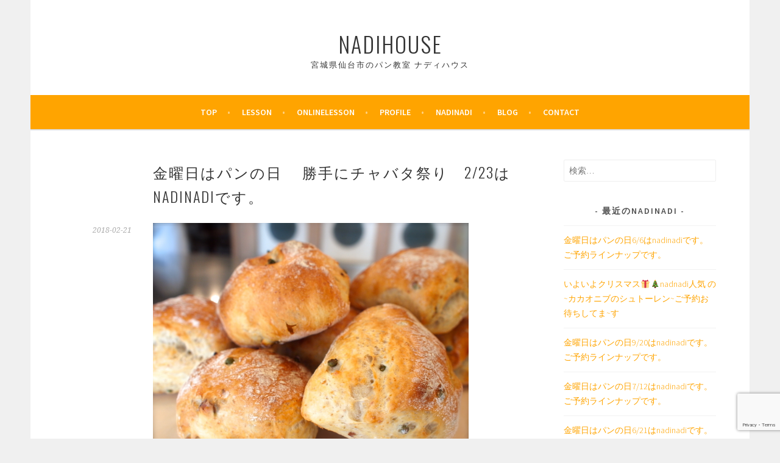

--- FILE ---
content_type: text/html; charset=UTF-8
request_url: https://nadi-paprika.com/2018/02/21/2773612/
body_size: 9739
content:
<!DOCTYPE html>
<html lang="ja">
<head>
<meta charset="UTF-8">
<meta name="viewport" content="width=device-width, initial-scale=1">
<link rel="profile" href="http://gmpg.org/xfn/11">
<link rel="pingback" href="https://nadi-paprika.com/xmlrpc.php">
<title>金曜日はパンの日 　勝手にチャバタ祭り　2/23はnadinadiです。 &#8211; nadihouse</title>
<meta name='robots' content='max-image-preview:large' />
<link rel='dns-prefetch' href='//www.google.com' />
<link rel='dns-prefetch' href='//www.googletagmanager.com' />
<link rel='dns-prefetch' href='//fonts.googleapis.com' />
<link rel="alternate" type="application/rss+xml" title="nadihouse &raquo; フィード" href="https://nadi-paprika.com/feed/" />
<link rel="alternate" type="application/rss+xml" title="nadihouse &raquo; コメントフィード" href="https://nadi-paprika.com/comments/feed/" />
<script type="text/javascript">
window._wpemojiSettings = {"baseUrl":"https:\/\/s.w.org\/images\/core\/emoji\/14.0.0\/72x72\/","ext":".png","svgUrl":"https:\/\/s.w.org\/images\/core\/emoji\/14.0.0\/svg\/","svgExt":".svg","source":{"concatemoji":"https:\/\/nadi-paprika.com\/wp-includes\/js\/wp-emoji-release.min.js?ver=6.2.8"}};
/*! This file is auto-generated */
!function(e,a,t){var n,r,o,i=a.createElement("canvas"),p=i.getContext&&i.getContext("2d");function s(e,t){p.clearRect(0,0,i.width,i.height),p.fillText(e,0,0);e=i.toDataURL();return p.clearRect(0,0,i.width,i.height),p.fillText(t,0,0),e===i.toDataURL()}function c(e){var t=a.createElement("script");t.src=e,t.defer=t.type="text/javascript",a.getElementsByTagName("head")[0].appendChild(t)}for(o=Array("flag","emoji"),t.supports={everything:!0,everythingExceptFlag:!0},r=0;r<o.length;r++)t.supports[o[r]]=function(e){if(p&&p.fillText)switch(p.textBaseline="top",p.font="600 32px Arial",e){case"flag":return s("\ud83c\udff3\ufe0f\u200d\u26a7\ufe0f","\ud83c\udff3\ufe0f\u200b\u26a7\ufe0f")?!1:!s("\ud83c\uddfa\ud83c\uddf3","\ud83c\uddfa\u200b\ud83c\uddf3")&&!s("\ud83c\udff4\udb40\udc67\udb40\udc62\udb40\udc65\udb40\udc6e\udb40\udc67\udb40\udc7f","\ud83c\udff4\u200b\udb40\udc67\u200b\udb40\udc62\u200b\udb40\udc65\u200b\udb40\udc6e\u200b\udb40\udc67\u200b\udb40\udc7f");case"emoji":return!s("\ud83e\udef1\ud83c\udffb\u200d\ud83e\udef2\ud83c\udfff","\ud83e\udef1\ud83c\udffb\u200b\ud83e\udef2\ud83c\udfff")}return!1}(o[r]),t.supports.everything=t.supports.everything&&t.supports[o[r]],"flag"!==o[r]&&(t.supports.everythingExceptFlag=t.supports.everythingExceptFlag&&t.supports[o[r]]);t.supports.everythingExceptFlag=t.supports.everythingExceptFlag&&!t.supports.flag,t.DOMReady=!1,t.readyCallback=function(){t.DOMReady=!0},t.supports.everything||(n=function(){t.readyCallback()},a.addEventListener?(a.addEventListener("DOMContentLoaded",n,!1),e.addEventListener("load",n,!1)):(e.attachEvent("onload",n),a.attachEvent("onreadystatechange",function(){"complete"===a.readyState&&t.readyCallback()})),(e=t.source||{}).concatemoji?c(e.concatemoji):e.wpemoji&&e.twemoji&&(c(e.twemoji),c(e.wpemoji)))}(window,document,window._wpemojiSettings);
</script>
<style type="text/css">
img.wp-smiley,
img.emoji {
	display: inline !important;
	border: none !important;
	box-shadow: none !important;
	height: 1em !important;
	width: 1em !important;
	margin: 0 0.07em !important;
	vertical-align: -0.1em !important;
	background: none !important;
	padding: 0 !important;
}
</style>
	<link rel='stylesheet' id='wp-block-library-css' href='https://nadi-paprika.com/wp-includes/css/dist/block-library/style.min.css?ver=6.2.8' type='text/css' media='all' />
<link rel='stylesheet' id='classic-theme-styles-css' href='https://nadi-paprika.com/wp-includes/css/classic-themes.min.css?ver=6.2.8' type='text/css' media='all' />
<style id='global-styles-inline-css' type='text/css'>
body{--wp--preset--color--black: #000000;--wp--preset--color--cyan-bluish-gray: #abb8c3;--wp--preset--color--white: #ffffff;--wp--preset--color--pale-pink: #f78da7;--wp--preset--color--vivid-red: #cf2e2e;--wp--preset--color--luminous-vivid-orange: #ff6900;--wp--preset--color--luminous-vivid-amber: #fcb900;--wp--preset--color--light-green-cyan: #7bdcb5;--wp--preset--color--vivid-green-cyan: #00d084;--wp--preset--color--pale-cyan-blue: #8ed1fc;--wp--preset--color--vivid-cyan-blue: #0693e3;--wp--preset--color--vivid-purple: #9b51e0;--wp--preset--gradient--vivid-cyan-blue-to-vivid-purple: linear-gradient(135deg,rgba(6,147,227,1) 0%,rgb(155,81,224) 100%);--wp--preset--gradient--light-green-cyan-to-vivid-green-cyan: linear-gradient(135deg,rgb(122,220,180) 0%,rgb(0,208,130) 100%);--wp--preset--gradient--luminous-vivid-amber-to-luminous-vivid-orange: linear-gradient(135deg,rgba(252,185,0,1) 0%,rgba(255,105,0,1) 100%);--wp--preset--gradient--luminous-vivid-orange-to-vivid-red: linear-gradient(135deg,rgba(255,105,0,1) 0%,rgb(207,46,46) 100%);--wp--preset--gradient--very-light-gray-to-cyan-bluish-gray: linear-gradient(135deg,rgb(238,238,238) 0%,rgb(169,184,195) 100%);--wp--preset--gradient--cool-to-warm-spectrum: linear-gradient(135deg,rgb(74,234,220) 0%,rgb(151,120,209) 20%,rgb(207,42,186) 40%,rgb(238,44,130) 60%,rgb(251,105,98) 80%,rgb(254,248,76) 100%);--wp--preset--gradient--blush-light-purple: linear-gradient(135deg,rgb(255,206,236) 0%,rgb(152,150,240) 100%);--wp--preset--gradient--blush-bordeaux: linear-gradient(135deg,rgb(254,205,165) 0%,rgb(254,45,45) 50%,rgb(107,0,62) 100%);--wp--preset--gradient--luminous-dusk: linear-gradient(135deg,rgb(255,203,112) 0%,rgb(199,81,192) 50%,rgb(65,88,208) 100%);--wp--preset--gradient--pale-ocean: linear-gradient(135deg,rgb(255,245,203) 0%,rgb(182,227,212) 50%,rgb(51,167,181) 100%);--wp--preset--gradient--electric-grass: linear-gradient(135deg,rgb(202,248,128) 0%,rgb(113,206,126) 100%);--wp--preset--gradient--midnight: linear-gradient(135deg,rgb(2,3,129) 0%,rgb(40,116,252) 100%);--wp--preset--duotone--dark-grayscale: url('#wp-duotone-dark-grayscale');--wp--preset--duotone--grayscale: url('#wp-duotone-grayscale');--wp--preset--duotone--purple-yellow: url('#wp-duotone-purple-yellow');--wp--preset--duotone--blue-red: url('#wp-duotone-blue-red');--wp--preset--duotone--midnight: url('#wp-duotone-midnight');--wp--preset--duotone--magenta-yellow: url('#wp-duotone-magenta-yellow');--wp--preset--duotone--purple-green: url('#wp-duotone-purple-green');--wp--preset--duotone--blue-orange: url('#wp-duotone-blue-orange');--wp--preset--font-size--small: 13px;--wp--preset--font-size--medium: 20px;--wp--preset--font-size--large: 36px;--wp--preset--font-size--x-large: 42px;--wp--preset--spacing--20: 0.44rem;--wp--preset--spacing--30: 0.67rem;--wp--preset--spacing--40: 1rem;--wp--preset--spacing--50: 1.5rem;--wp--preset--spacing--60: 2.25rem;--wp--preset--spacing--70: 3.38rem;--wp--preset--spacing--80: 5.06rem;--wp--preset--shadow--natural: 6px 6px 9px rgba(0, 0, 0, 0.2);--wp--preset--shadow--deep: 12px 12px 50px rgba(0, 0, 0, 0.4);--wp--preset--shadow--sharp: 6px 6px 0px rgba(0, 0, 0, 0.2);--wp--preset--shadow--outlined: 6px 6px 0px -3px rgba(255, 255, 255, 1), 6px 6px rgba(0, 0, 0, 1);--wp--preset--shadow--crisp: 6px 6px 0px rgba(0, 0, 0, 1);}:where(.is-layout-flex){gap: 0.5em;}body .is-layout-flow > .alignleft{float: left;margin-inline-start: 0;margin-inline-end: 2em;}body .is-layout-flow > .alignright{float: right;margin-inline-start: 2em;margin-inline-end: 0;}body .is-layout-flow > .aligncenter{margin-left: auto !important;margin-right: auto !important;}body .is-layout-constrained > .alignleft{float: left;margin-inline-start: 0;margin-inline-end: 2em;}body .is-layout-constrained > .alignright{float: right;margin-inline-start: 2em;margin-inline-end: 0;}body .is-layout-constrained > .aligncenter{margin-left: auto !important;margin-right: auto !important;}body .is-layout-constrained > :where(:not(.alignleft):not(.alignright):not(.alignfull)){max-width: var(--wp--style--global--content-size);margin-left: auto !important;margin-right: auto !important;}body .is-layout-constrained > .alignwide{max-width: var(--wp--style--global--wide-size);}body .is-layout-flex{display: flex;}body .is-layout-flex{flex-wrap: wrap;align-items: center;}body .is-layout-flex > *{margin: 0;}:where(.wp-block-columns.is-layout-flex){gap: 2em;}.has-black-color{color: var(--wp--preset--color--black) !important;}.has-cyan-bluish-gray-color{color: var(--wp--preset--color--cyan-bluish-gray) !important;}.has-white-color{color: var(--wp--preset--color--white) !important;}.has-pale-pink-color{color: var(--wp--preset--color--pale-pink) !important;}.has-vivid-red-color{color: var(--wp--preset--color--vivid-red) !important;}.has-luminous-vivid-orange-color{color: var(--wp--preset--color--luminous-vivid-orange) !important;}.has-luminous-vivid-amber-color{color: var(--wp--preset--color--luminous-vivid-amber) !important;}.has-light-green-cyan-color{color: var(--wp--preset--color--light-green-cyan) !important;}.has-vivid-green-cyan-color{color: var(--wp--preset--color--vivid-green-cyan) !important;}.has-pale-cyan-blue-color{color: var(--wp--preset--color--pale-cyan-blue) !important;}.has-vivid-cyan-blue-color{color: var(--wp--preset--color--vivid-cyan-blue) !important;}.has-vivid-purple-color{color: var(--wp--preset--color--vivid-purple) !important;}.has-black-background-color{background-color: var(--wp--preset--color--black) !important;}.has-cyan-bluish-gray-background-color{background-color: var(--wp--preset--color--cyan-bluish-gray) !important;}.has-white-background-color{background-color: var(--wp--preset--color--white) !important;}.has-pale-pink-background-color{background-color: var(--wp--preset--color--pale-pink) !important;}.has-vivid-red-background-color{background-color: var(--wp--preset--color--vivid-red) !important;}.has-luminous-vivid-orange-background-color{background-color: var(--wp--preset--color--luminous-vivid-orange) !important;}.has-luminous-vivid-amber-background-color{background-color: var(--wp--preset--color--luminous-vivid-amber) !important;}.has-light-green-cyan-background-color{background-color: var(--wp--preset--color--light-green-cyan) !important;}.has-vivid-green-cyan-background-color{background-color: var(--wp--preset--color--vivid-green-cyan) !important;}.has-pale-cyan-blue-background-color{background-color: var(--wp--preset--color--pale-cyan-blue) !important;}.has-vivid-cyan-blue-background-color{background-color: var(--wp--preset--color--vivid-cyan-blue) !important;}.has-vivid-purple-background-color{background-color: var(--wp--preset--color--vivid-purple) !important;}.has-black-border-color{border-color: var(--wp--preset--color--black) !important;}.has-cyan-bluish-gray-border-color{border-color: var(--wp--preset--color--cyan-bluish-gray) !important;}.has-white-border-color{border-color: var(--wp--preset--color--white) !important;}.has-pale-pink-border-color{border-color: var(--wp--preset--color--pale-pink) !important;}.has-vivid-red-border-color{border-color: var(--wp--preset--color--vivid-red) !important;}.has-luminous-vivid-orange-border-color{border-color: var(--wp--preset--color--luminous-vivid-orange) !important;}.has-luminous-vivid-amber-border-color{border-color: var(--wp--preset--color--luminous-vivid-amber) !important;}.has-light-green-cyan-border-color{border-color: var(--wp--preset--color--light-green-cyan) !important;}.has-vivid-green-cyan-border-color{border-color: var(--wp--preset--color--vivid-green-cyan) !important;}.has-pale-cyan-blue-border-color{border-color: var(--wp--preset--color--pale-cyan-blue) !important;}.has-vivid-cyan-blue-border-color{border-color: var(--wp--preset--color--vivid-cyan-blue) !important;}.has-vivid-purple-border-color{border-color: var(--wp--preset--color--vivid-purple) !important;}.has-vivid-cyan-blue-to-vivid-purple-gradient-background{background: var(--wp--preset--gradient--vivid-cyan-blue-to-vivid-purple) !important;}.has-light-green-cyan-to-vivid-green-cyan-gradient-background{background: var(--wp--preset--gradient--light-green-cyan-to-vivid-green-cyan) !important;}.has-luminous-vivid-amber-to-luminous-vivid-orange-gradient-background{background: var(--wp--preset--gradient--luminous-vivid-amber-to-luminous-vivid-orange) !important;}.has-luminous-vivid-orange-to-vivid-red-gradient-background{background: var(--wp--preset--gradient--luminous-vivid-orange-to-vivid-red) !important;}.has-very-light-gray-to-cyan-bluish-gray-gradient-background{background: var(--wp--preset--gradient--very-light-gray-to-cyan-bluish-gray) !important;}.has-cool-to-warm-spectrum-gradient-background{background: var(--wp--preset--gradient--cool-to-warm-spectrum) !important;}.has-blush-light-purple-gradient-background{background: var(--wp--preset--gradient--blush-light-purple) !important;}.has-blush-bordeaux-gradient-background{background: var(--wp--preset--gradient--blush-bordeaux) !important;}.has-luminous-dusk-gradient-background{background: var(--wp--preset--gradient--luminous-dusk) !important;}.has-pale-ocean-gradient-background{background: var(--wp--preset--gradient--pale-ocean) !important;}.has-electric-grass-gradient-background{background: var(--wp--preset--gradient--electric-grass) !important;}.has-midnight-gradient-background{background: var(--wp--preset--gradient--midnight) !important;}.has-small-font-size{font-size: var(--wp--preset--font-size--small) !important;}.has-medium-font-size{font-size: var(--wp--preset--font-size--medium) !important;}.has-large-font-size{font-size: var(--wp--preset--font-size--large) !important;}.has-x-large-font-size{font-size: var(--wp--preset--font-size--x-large) !important;}
.wp-block-navigation a:where(:not(.wp-element-button)){color: inherit;}
:where(.wp-block-columns.is-layout-flex){gap: 2em;}
.wp-block-pullquote{font-size: 1.5em;line-height: 1.6;}
</style>
<link rel='stylesheet' id='contact-form-7-css' href='https://nadi-paprika.com/wp-content/plugins/contact-form-7/includes/css/styles.css?ver=5.1.6' type='text/css' media='all' />
<link rel='stylesheet' id='wp-show-posts-css' href='https://nadi-paprika.com/wp-content/plugins/wp-show-posts/css/wp-show-posts-min.css?ver=1.1.3' type='text/css' media='all' />
<link rel='stylesheet' id='parent-style-css' href='https://nadi-paprika.com/wp-content/themes/sela/style.css?ver=6.2.8' type='text/css' media='all' />
<link rel='stylesheet' id='sela-fonts-css' href='https://fonts.googleapis.com/css?family=Source+Sans+Pro%3A300%2C300italic%2C400%2C400italic%2C600%7CDroid+Serif%3A400%2C400italic%7COswald%3A300%2C400&#038;subset=latin%2Clatin-ext' type='text/css' media='all' />
<link rel='stylesheet' id='genericons-css' href='https://nadi-paprika.com/wp-content/themes/sela/fonts/genericons.css?ver=3.4.1' type='text/css' media='all' />
<link rel='stylesheet' id='sela-style-css' href='https://nadi-paprika.com/wp-content/themes/sela-child/style.css?ver=6.2.8' type='text/css' media='all' />
<script type='text/javascript' src='https://nadi-paprika.com/wp-includes/js/jquery/jquery.min.js?ver=3.6.4' id='jquery-core-js'></script>
<script type='text/javascript' src='https://nadi-paprika.com/wp-includes/js/jquery/jquery-migrate.min.js?ver=3.4.0' id='jquery-migrate-js'></script>
<script type='text/javascript' src='https://www.googletagmanager.com/gtag/js?id=UA-158908032-1' id='google_gtagjs-js' async></script>
<script type='text/javascript' id='google_gtagjs-js-after'>
window.dataLayer = window.dataLayer || [];function gtag(){dataLayer.push(arguments);}
gtag('js', new Date());
gtag('config', 'UA-158908032-1', {"anonymize_ip":true} );
</script>
<link rel="https://api.w.org/" href="https://nadi-paprika.com/wp-json/" /><link rel="alternate" type="application/json" href="https://nadi-paprika.com/wp-json/wp/v2/posts/1236" /><link rel="EditURI" type="application/rsd+xml" title="RSD" href="https://nadi-paprika.com/xmlrpc.php?rsd" />
<link rel="wlwmanifest" type="application/wlwmanifest+xml" href="https://nadi-paprika.com/wp-includes/wlwmanifest.xml" />
<meta name="generator" content="WordPress 6.2.8" />
<link rel="canonical" href="https://nadi-paprika.com/2018/02/21/2773612/" />
<link rel='shortlink' href='https://nadi-paprika.com/?p=1236' />
<link rel="alternate" type="application/json+oembed" href="https://nadi-paprika.com/wp-json/oembed/1.0/embed?url=https%3A%2F%2Fnadi-paprika.com%2F2018%2F02%2F21%2F2773612%2F" />
<link rel="alternate" type="text/xml+oembed" href="https://nadi-paprika.com/wp-json/oembed/1.0/embed?url=https%3A%2F%2Fnadi-paprika.com%2F2018%2F02%2F21%2F2773612%2F&#038;format=xml" />
<meta name="generator" content="Site Kit by Google 1.8.1" />		<style type="text/css" id="wp-custom-css">
			/* リンク色 */
a {
    color: #ffa400;
}

/* メインメニュー背景色 */
.main-navigation{background:#ffa400; border-bottom:solid 1.5px #ddd;}
.menu-toggle{background:#ffa400;}

/* ブロック表示 */
.wp-show-posts-columns .wp-show-posts-single:not(.wp-show-posts-masonry-block) {
  display: block;
}
 
/* 抜粋のフォントサイズ */
.wp-show-posts-entry-summary {
  font-size: 15px;
	margin-bottom: 0;
}

/* 「続きを読む」ボタン */
a.wp-show-posts-read-more, a.wp-show-posts-read-more:visited {
	display: initial;
	padding: initial;
	border: initial;
	color: #ffa400;
  font-size: 12px;
}
 
/* 「続きを読む」ボタン（hover時） */
a.wp-show-posts-read-more:focus, a.wp-show-posts-read-more:hover {
	border: initial;
	color: #aaa;
	background: initial;
}

/*ソーシャルメニューの背景色 */
.social-links ul a:before {
    background:#ffa400;
}

/* Blog以外のカテゴリーの日付を消す */
.category-4.entry-meta span {
  display: none;
}		</style>
		</head>

<body class="post-template-default single single-post postid-1236 single-format-standard display-header-text">
<div id="page" class="hfeed site">
	<header id="masthead" class="site-header" role="banner">
		<a class="skip-link screen-reader-text" href="#content" title="コンテンツへスキップ">コンテンツへスキップ</a>

		<div class="site-branding">
						<h1 class="site-title"><a href="https://nadi-paprika.com/" title="nadihouse" rel="home">nadihouse</a></h1>
							<h2 class="site-description">宮城県仙台市のパン教室 ナディハウス</h2>
					</div><!-- .site-branding -->

		<nav id="site-navigation" class="main-navigation" role="navigation">
			<button class="menu-toggle" aria-controls="menu" aria-expanded="false">メニュー</button>
			<div class="menu-%e3%83%a1%e3%82%a4%e3%83%b3-container"><ul id="menu-%e3%83%a1%e3%82%a4%e3%83%b3" class="menu"><li id="menu-item-48" class="menu-item menu-item-type-post_type menu-item-object-page menu-item-home menu-item-48"><a href="https://nadi-paprika.com/">TOP</a></li>
<li id="menu-item-54" class="menu-item menu-item-type-post_type menu-item-object-page menu-item-54"><a href="https://nadi-paprika.com/lesson/">Lesson</a></li>
<li id="menu-item-8685" class="menu-item menu-item-type-taxonomy menu-item-object-category menu-item-8685"><a href="https://nadi-paprika.com/category/online/">OnlineLesson</a></li>
<li id="menu-item-46" class="menu-item menu-item-type-post_type menu-item-object-page menu-item-46"><a href="https://nadi-paprika.com/profile/">PROFILE</a></li>
<li id="menu-item-47" class="menu-item menu-item-type-post_type menu-item-object-page menu-item-47"><a href="https://nadi-paprika.com/nadinadi/">nadinadi</a></li>
<li id="menu-item-45" class="menu-item menu-item-type-taxonomy menu-item-object-category menu-item-45"><a href="https://nadi-paprika.com/category/blog/">BLOG</a></li>
<li id="menu-item-173" class="menu-item menu-item-type-post_type menu-item-object-page menu-item-173"><a href="https://nadi-paprika.com/contact/">CONTACT</a></li>
</ul></div>		</nav><!-- #site-navigation -->
	</header><!-- #masthead -->

	<div id="content" class="site-content">

	<div id="primary" class="content-area">
		<main id="main" class="site-main" role="main">

		
			
				
<article id="post-1236" class="post-1236 post type-post status-publish format-standard hentry category-nadinadi without-featured-image">

	<!--  -->

	<header class="entry-header ">
					<h1 class="entry-title">金曜日はパンの日 　勝手にチャバタ祭り　2/23はnadinadiです。</h1>			</header><!-- .entry-header -->

	<div class="entry-body">

				<div class="entry-meta">
			<span class="date"><a href="https://nadi-paprika.com/2018/02/21/2773612/" title="金曜日はパンの日 　勝手にチャバタ祭り　2/23はnadinadiです。 へのパーマリンク" rel="bookmark"><time class="entry-date published" datetime="2018-02-21T17:40:25+09:00">2018-02-21</time><time class="updated" datetime="2020-01-14T23:03:51+09:00">2020-01-14</time></a></span>		</div><!-- .entry-meta -->
		
				<div class="entry-content">
			<div data-content-name="lime">
<div class="petit-paragraph" data-layout="1">
<div class="petit-images" data-images-layout="1" data-images-align="2" data-images-width="6" data-width-size="518">
<div class="petit-images__item" style="max-width: 518px;">
<img decoding="async" src="https://nadi-paprika.com/wp-content/uploads/2018/02/img_0e95396c2cd08775d1cf110bd1dfa6c3.jpg"></p>
<p class="petit-images__caption">
</div>
<div class="petit-images__item" style="max-width: 518px;">
<img decoding="async" src="https://nadi-paprika.com/wp-content/uploads/2018/02/img_abb02c450ef228f7870e0bfb81a870aa.jpg"></p>
<p class="petit-images__caption">
</div>
</div>
<div class="petit-text" data-text-align="2">
春はもうそこまで~~~と思いながらも　<br />
遠い　今年は寒くて　遠い　とおいなあ~~~と<br />
レッスン中もみんなで話しています。<br />
でも来週は３月!!<br />
頑張っていきましょう~~~~^^<br />
という思いを込めて<br />
今週は「チャバタ祭り」です。<br />
盛り上げて~~~アゲアゲで~~~３月に突入したいと思います。<br />
2/23金曜日　nadinadiパン　ラインナップです。<br />
<生ハムとケイパーのチャバタ>　300円<br />
生ハムの味のある塩気とケイパーの大人の酸味程よく・・・<br />
こりゃまたワインですかね^^<br />
もちろん食事に・・これだけでOK　レタスがあれば　もう~~　豪華<br />
<ホワイトペッパーとコリアンダーのリュスティック>　200円<br />
お食事パンの一番人気　<br />
ホワイトペッパーとコリアンダーをブレンダーにかけて挽きたてを使っています。<br />
香りがいきてて、お肉にもお魚にもサラダにも、、そして、ジャムにも合いますよ^^<br />
<山椒の実とピスタチオのチャバタ>　300円<br />
山椒とピスタチオのマリアージュ<br />
意外な組み合わせをお楽しみください。<br />
白ワインのご用意を。。<br />
<大人のチョコチップチャバタ>   300円<br />
加水はたっぷりですがハード生地にチョコチップ!!<br />
他にもいろんな工夫をしまして、なんとも奥深い味わいに~~<br />
甘すぎない大人パン<br />
こんなチョコチップパン　初めて~~~~と言っていただけると思います。<br />
<パンプキンシードのチャバタ>　320円<br />
パンプキンシードとパンプキンシードオイルが入った<br />
緑色のチャバタ<br />
パンプキンシードオイルが緑色なのですよ。<br />
アンチエイジングと美肌が期待できますよ~~~<br />
ご予約はnadinadiの専用メール↓からお願いいたします。<br />
締め切りは　2/22　12:00ごろまでになります。<br />
nadinadi.bakehouse1719@gmail.com   です。<br />
申し訳ありませんが、先着順とさせていただいております。<br />
何とぞよろしくお願いいたします。<br />
単品一個から予約できます。<br />
品名と個数を記入して送信ください。<br />
お受け取りはナディハウス(二日町6-6-503)11:00~16:00になります。<br />
お申し込みのメールにはお受けできなかった場合も含め必ず返信いたします。<br />
もし返信がない場合は　メールがこちらに届いていないか<br />
またはこちらからのメールが受信されない状況になっているかだと思いますので、<br />
設定を見直してみてください。<br />
ご予約がなくてもカフェサリューさん(11:00~21:00)でも購入できます。<br />
取り置きをしたい方は13:00からの受付になるようです。<br />
直接サリューさんへお電話してみてください。0227139520
</div>
</div>
</div>
					</div><!-- .entry-content -->
		
				<footer class="entry-meta">
			<span class="cat-links">カテゴリー: <a href="https://nadi-paprika.com/category/nadinadi/" rel="category tag">NADINADI</a></span>		</footer><!-- .entry-meta -->
		
			</div><!-- .entry-body -->

</article><!-- #post-## -->

					<nav class="navigation post-navigation" role="navigation">
		<h1 class="screen-reader-text">投稿ナビゲーション</h1>
		<div class="nav-links">
			<div class="nav-previous"><a href="https://nadi-paprika.com/2018/02/17/2772353/" rel="prev"><span class="meta-nav"></span>&nbsp;はじめの３歩　食パン</a></div><div class="nav-next"><a href="https://nadi-paprika.com/2018/02/22/2773716/" rel="next">nadinadi ご予約ありがとうございました。&nbsp;<span class="meta-nav"></span></a></div>		</div><!-- .nav-links -->
	</nav><!-- .navigation -->
	
				
			
		
		</main><!-- #main -->
	</div><!-- #primary -->

	<div id="secondary" class="widget-area sidebar-widget-area" role="complementary">
		<aside id="search-5" class="widget widget_search"><form role="search" method="get" class="search-form" action="https://nadi-paprika.com/">
				<label>
					<span class="screen-reader-text">検索:</span>
					<input type="search" class="search-field" placeholder="検索&hellip;" value="" name="s" />
				</label>
				<input type="submit" class="search-submit" value="検索" />
			</form></aside><aside id="listcategorypostswidget-5" class="widget widget_listcategorypostswidget"><h3 class="widget-title">最近のnadinadi</h3><ul class="lcp_catlist" id="lcp_instance_listcategorypostswidget-5"><li ><a href="https://nadi-paprika.com/2025/06/04/%e9%87%91%e6%9b%9c%e6%97%a5%e3%81%af%e3%83%91%e3%83%b3%e3%81%ae%e6%97%a56-6%e3%81%afnadinadi%e3%81%a7%e3%81%99%e3%80%82%e3%81%94%e4%ba%88%e7%b4%84%e3%83%a9%e3%82%a4%e3%83%b3%e3%83%8a%e3%83%83%e3%83%97/" title="金曜日はパンの日6/6はnadinadiです。ご予約ラインナップです。">金曜日はパンの日6/6はnadinadiです。ご予約ラインナップです。</a>  </li><li ><a href="https://nadi-paprika.com/2024/12/19/%e3%81%84%e3%82%88%e3%81%84%e3%82%88%e3%82%af%e3%83%aa%e3%82%b9%e3%83%9e%e3%82%b9%f0%9f%8e%81%f0%9f%8e%84nadnadi%e4%ba%ba%e6%b0%97-%e3%81%ae%e3%82%ab%e3%82%ab%e3%82%aa%e3%83%8b%e3%83%96%e3%81%ae/" title="いよいよクリスマス🎁🎄nadnadi人気 の~カカオニブのシュトーレン~ご予約お待ちしてま~す">いよいよクリスマス🎁🎄nadnadi人気 の~カカオニブのシュトーレン~ご予約お待ちしてま~す</a>  </li><li ><a href="https://nadi-paprika.com/2024/09/17/on-fridays-9-20-of-bread-is-nadinadi-this-is-a-reservation-lineup/" title="金曜日はパンの日9/20はnadinadiです。ご予約ラインナップです。">金曜日はパンの日9/20はnadinadiです。ご予約ラインナップです。</a>  </li><li ><a href="https://nadi-paprika.com/2024/07/09/on-fridays-7-12-of-bread-is-nadinadi-this-is-a-reservation-lineup/" title="金曜日はパンの日7/12はnadinadiです。ご予約ラインナップです。">金曜日はパンの日7/12はnadinadiです。ご予約ラインナップです。</a>  </li><li ><a href="https://nadi-paprika.com/2024/06/18/on-fridays-the-day-of-bread-is-6-21-nadinadi-this-is-a-reservation-lineup/" title="金曜日はパンの日6/21はnadinadiです。ご予約ラインナップです。">金曜日はパンの日6/21はnadinadiです。ご予約ラインナップです。</a>  </li></ul><a href="https://nadi-paprika.com/category/nadinadi/" > </a></aside><aside id="archives-5" class="widget widget_archive"><h3 class="widget-title">アーカイブ</h3>
			<ul>
					<li><span><a href='https://nadi-paprika.com/2025/'>2025</a>&nbsp;(10)</span></li>
	<li><span><a href='https://nadi-paprika.com/2024/'>2024</a>&nbsp;(33)</span></li>
	<li><span><a href='https://nadi-paprika.com/2023/'>2023</a>&nbsp;(122)</span></li>
	<li><span><a href='https://nadi-paprika.com/2022/'>2022</a>&nbsp;(212)</span></li>
	<li><span><a href='https://nadi-paprika.com/2021/'>2021</a>&nbsp;(212)</span></li>
	<li><span><a href='https://nadi-paprika.com/2020/'>2020</a>&nbsp;(184)</span></li>
	<li><span><a href='https://nadi-paprika.com/2019/'>2019</a>&nbsp;(143)</span></li>
	<li><span><a href='https://nadi-paprika.com/2018/'>2018</a>&nbsp;(171)</span></li>
	<li><span><a href='https://nadi-paprika.com/2017/'>2017</a>&nbsp;(142)</span></li>
	<li><span><a href='https://nadi-paprika.com/2016/'>2016</a>&nbsp;(78)</span></li>
	<li><span><a href='https://nadi-paprika.com/2015/'>2015</a>&nbsp;(101)</span></li>
	<li><span><a href='https://nadi-paprika.com/2014/'>2014</a>&nbsp;(43)</span></li>
	<li><span><a href='https://nadi-paprika.com/2013/'>2013</a>&nbsp;(122)</span></li>
	<li><span><a href='https://nadi-paprika.com/2012/'>2012</a>&nbsp;(326)</span></li>
	<li><span><a href='https://nadi-paprika.com/2011/'>2011</a>&nbsp;(10)</span></li>
			</ul>

			</aside><aside id="categories-5" class="widget widget_categories"><h3 class="widget-title">カテゴリー</h3>
			<ul>
					<li class="cat-item cat-item-26"><a href="https://nadi-paprika.com/category/online/">ONLINE</a>
</li>
	<li class="cat-item cat-item-4"><a href="https://nadi-paprika.com/category/1day/">1DAY LESSON</a>
</li>
	<li class="cat-item cat-item-5"><a href="https://nadi-paprika.com/category/event/">EVENT LESSON</a>
</li>
	<li class="cat-item cat-item-24"><a href="https://nadi-paprika.com/category/standard/">STANDARD LESSON</a>
</li>
	<li class="cat-item cat-item-7"><a href="https://nadi-paprika.com/category/nadinadi/">NADINADI</a>
</li>
	<li class="cat-item cat-item-2"><a href="https://nadi-paprika.com/category/blog/">BLOG</a>
</li>
			</ul>

			</aside>	</div><!-- #secondary -->

	</div><!-- #content -->

	
<div id="tertiary" class="widget-area footer-widget-area" role="complementary">
	
		<div id="widget-area-3" class="widget-area">
		<aside id="custom_html-3" class="widget_text widget widget_custom_html"><h3 class="widget-title">ACCESS</h3><div class="textwidget custom-html-widget"><iframe src="https://www.google.com/maps/embed?pb=!1m18!1m12!1m3!1d3132.439233965311!2d140.86630091474652!3d38.26930987967243!2m3!1f0!2f0!3f0!3m2!1i1024!2i768!4f13.1!3m3!1m2!1s0x40762fe3bedbf4d7%3A0x84e403ab01b6b94e!2z44OK44OH44Kj44OP44Km44K5!5e0!3m2!1sja!2sjp!4v1570462296065!5m2!1sja!2sjp" width="1070" height="250" frameborder="0" style="border:0;" allowfullscreen=""></iframe></div></aside><aside id="text-7" class="widget widget_text">			<div class="textwidget"><p>住所：仙台市青葉区二日町6-6-503<br />
電話番号：022-399-9328<br />
勾当台公園駅北1出口から徒歩約4分<br />
北四番丁駅南1出口から徒歩約5分</p>
</div>
		</aside>	</div><!-- #widget-area-3 -->
	
	</div><!-- #tertiary -->

	<footer id="colophon" class="site-footer">
					<div class="social-links"><ul id="menu-%e3%82%bd%e3%83%bc%e3%82%b7%e3%83%a3%e3%83%ab" class="menu"><li id="menu-item-166" class="menu-item menu-item-type-custom menu-item-object-custom menu-item-166"><a href="https://www.instagram.com/nadi9781/?hl=ja"><span class="screen-reader-text">Instagram</span></a></li>
<li id="menu-item-167" class="menu-item menu-item-type-custom menu-item-object-custom menu-item-167"><a href="https://www.facebook.com/nadihousesendai"><span class="screen-reader-text">Facebook</span></a></li>
</ul></div>		
		<div class="site-info"  role="contentinfo">
			Copyright © <a href="https://nadi-paprika.com/" title="nadihouse" rel="home">nadihouse </a>All Rights Reserved.
		</div><!-- .site-info -->
	</footer><!-- #colophon -->
</div><!-- #page -->

<!-- User Heat Tag -->
<script type="text/javascript">
(function(add, cla){window['UserHeatTag']=cla;window[cla]=window[cla]||function(){(window[cla].q=window[cla].q||[]).push(arguments)},window[cla].l=1*new Date();var ul=document.createElement('script');var tag = document.getElementsByTagName('script')[0];ul.async=1;ul.src=add;tag.parentNode.insertBefore(ul,tag);})('//uh.nakanohito.jp/uhj2/uh.js', '_uhtracker');_uhtracker({id:'uhJz6jep76'});
</script>
<!-- End User Heat Tag --><script type='text/javascript' id='contact-form-7-js-extra'>
/* <![CDATA[ */
var wpcf7 = {"apiSettings":{"root":"https:\/\/nadi-paprika.com\/wp-json\/contact-form-7\/v1","namespace":"contact-form-7\/v1"}};
/* ]]> */
</script>
<script type='text/javascript' src='https://nadi-paprika.com/wp-content/plugins/contact-form-7/includes/js/scripts.js?ver=5.1.6' id='contact-form-7-js'></script>
<script type='text/javascript' src='https://www.google.com/recaptcha/api.js?render=6LdT64IaAAAAABGa_PmlRwQp2OZxUta9Gy5NPNFU&#038;ver=3.0' id='google-recaptcha-js'></script>
<script type='text/javascript' src='https://nadi-paprika.com/wp-content/themes/sela/js/navigation.js?ver=20140813' id='sela-navigation-js'></script>
<script type='text/javascript' src='https://nadi-paprika.com/wp-content/themes/sela/js/skip-link-focus-fix.js?ver=20140813' id='sela-skip-link-focus-fix-js'></script>
<script type='text/javascript' src='https://nadi-paprika.com/wp-content/themes/sela/js/sela.js?ver=20140813' id='sela-script-js'></script>
<script type="text/javascript">
( function( grecaptcha, sitekey, actions ) {

	var wpcf7recaptcha = {

		execute: function( action ) {
			grecaptcha.execute(
				sitekey,
				{ action: action }
			).then( function( token ) {
				var forms = document.getElementsByTagName( 'form' );

				for ( var i = 0; i < forms.length; i++ ) {
					var fields = forms[ i ].getElementsByTagName( 'input' );

					for ( var j = 0; j < fields.length; j++ ) {
						var field = fields[ j ];

						if ( 'g-recaptcha-response' === field.getAttribute( 'name' ) ) {
							field.setAttribute( 'value', token );
							break;
						}
					}
				}
			} );
		},

		executeOnHomepage: function() {
			wpcf7recaptcha.execute( actions[ 'homepage' ] );
		},

		executeOnContactform: function() {
			wpcf7recaptcha.execute( actions[ 'contactform' ] );
		},

	};

	grecaptcha.ready(
		wpcf7recaptcha.executeOnHomepage
	);

	document.addEventListener( 'change',
		wpcf7recaptcha.executeOnContactform, false
	);

	document.addEventListener( 'wpcf7submit',
		wpcf7recaptcha.executeOnHomepage, false
	);

} )(
	grecaptcha,
	'6LdT64IaAAAAABGa_PmlRwQp2OZxUta9Gy5NPNFU',
	{"homepage":"homepage","contactform":"contactform"}
);
</script>

</body>
</html>


--- FILE ---
content_type: text/html; charset=utf-8
request_url: https://www.google.com/recaptcha/api2/anchor?ar=1&k=6LdT64IaAAAAABGa_PmlRwQp2OZxUta9Gy5NPNFU&co=aHR0cHM6Ly9uYWRpLXBhcHJpa2EuY29tOjQ0Mw..&hl=en&v=PoyoqOPhxBO7pBk68S4YbpHZ&size=invisible&anchor-ms=20000&execute-ms=30000&cb=axbc56lhp8jl
body_size: 48738
content:
<!DOCTYPE HTML><html dir="ltr" lang="en"><head><meta http-equiv="Content-Type" content="text/html; charset=UTF-8">
<meta http-equiv="X-UA-Compatible" content="IE=edge">
<title>reCAPTCHA</title>
<style type="text/css">
/* cyrillic-ext */
@font-face {
  font-family: 'Roboto';
  font-style: normal;
  font-weight: 400;
  font-stretch: 100%;
  src: url(//fonts.gstatic.com/s/roboto/v48/KFO7CnqEu92Fr1ME7kSn66aGLdTylUAMa3GUBHMdazTgWw.woff2) format('woff2');
  unicode-range: U+0460-052F, U+1C80-1C8A, U+20B4, U+2DE0-2DFF, U+A640-A69F, U+FE2E-FE2F;
}
/* cyrillic */
@font-face {
  font-family: 'Roboto';
  font-style: normal;
  font-weight: 400;
  font-stretch: 100%;
  src: url(//fonts.gstatic.com/s/roboto/v48/KFO7CnqEu92Fr1ME7kSn66aGLdTylUAMa3iUBHMdazTgWw.woff2) format('woff2');
  unicode-range: U+0301, U+0400-045F, U+0490-0491, U+04B0-04B1, U+2116;
}
/* greek-ext */
@font-face {
  font-family: 'Roboto';
  font-style: normal;
  font-weight: 400;
  font-stretch: 100%;
  src: url(//fonts.gstatic.com/s/roboto/v48/KFO7CnqEu92Fr1ME7kSn66aGLdTylUAMa3CUBHMdazTgWw.woff2) format('woff2');
  unicode-range: U+1F00-1FFF;
}
/* greek */
@font-face {
  font-family: 'Roboto';
  font-style: normal;
  font-weight: 400;
  font-stretch: 100%;
  src: url(//fonts.gstatic.com/s/roboto/v48/KFO7CnqEu92Fr1ME7kSn66aGLdTylUAMa3-UBHMdazTgWw.woff2) format('woff2');
  unicode-range: U+0370-0377, U+037A-037F, U+0384-038A, U+038C, U+038E-03A1, U+03A3-03FF;
}
/* math */
@font-face {
  font-family: 'Roboto';
  font-style: normal;
  font-weight: 400;
  font-stretch: 100%;
  src: url(//fonts.gstatic.com/s/roboto/v48/KFO7CnqEu92Fr1ME7kSn66aGLdTylUAMawCUBHMdazTgWw.woff2) format('woff2');
  unicode-range: U+0302-0303, U+0305, U+0307-0308, U+0310, U+0312, U+0315, U+031A, U+0326-0327, U+032C, U+032F-0330, U+0332-0333, U+0338, U+033A, U+0346, U+034D, U+0391-03A1, U+03A3-03A9, U+03B1-03C9, U+03D1, U+03D5-03D6, U+03F0-03F1, U+03F4-03F5, U+2016-2017, U+2034-2038, U+203C, U+2040, U+2043, U+2047, U+2050, U+2057, U+205F, U+2070-2071, U+2074-208E, U+2090-209C, U+20D0-20DC, U+20E1, U+20E5-20EF, U+2100-2112, U+2114-2115, U+2117-2121, U+2123-214F, U+2190, U+2192, U+2194-21AE, U+21B0-21E5, U+21F1-21F2, U+21F4-2211, U+2213-2214, U+2216-22FF, U+2308-230B, U+2310, U+2319, U+231C-2321, U+2336-237A, U+237C, U+2395, U+239B-23B7, U+23D0, U+23DC-23E1, U+2474-2475, U+25AF, U+25B3, U+25B7, U+25BD, U+25C1, U+25CA, U+25CC, U+25FB, U+266D-266F, U+27C0-27FF, U+2900-2AFF, U+2B0E-2B11, U+2B30-2B4C, U+2BFE, U+3030, U+FF5B, U+FF5D, U+1D400-1D7FF, U+1EE00-1EEFF;
}
/* symbols */
@font-face {
  font-family: 'Roboto';
  font-style: normal;
  font-weight: 400;
  font-stretch: 100%;
  src: url(//fonts.gstatic.com/s/roboto/v48/KFO7CnqEu92Fr1ME7kSn66aGLdTylUAMaxKUBHMdazTgWw.woff2) format('woff2');
  unicode-range: U+0001-000C, U+000E-001F, U+007F-009F, U+20DD-20E0, U+20E2-20E4, U+2150-218F, U+2190, U+2192, U+2194-2199, U+21AF, U+21E6-21F0, U+21F3, U+2218-2219, U+2299, U+22C4-22C6, U+2300-243F, U+2440-244A, U+2460-24FF, U+25A0-27BF, U+2800-28FF, U+2921-2922, U+2981, U+29BF, U+29EB, U+2B00-2BFF, U+4DC0-4DFF, U+FFF9-FFFB, U+10140-1018E, U+10190-1019C, U+101A0, U+101D0-101FD, U+102E0-102FB, U+10E60-10E7E, U+1D2C0-1D2D3, U+1D2E0-1D37F, U+1F000-1F0FF, U+1F100-1F1AD, U+1F1E6-1F1FF, U+1F30D-1F30F, U+1F315, U+1F31C, U+1F31E, U+1F320-1F32C, U+1F336, U+1F378, U+1F37D, U+1F382, U+1F393-1F39F, U+1F3A7-1F3A8, U+1F3AC-1F3AF, U+1F3C2, U+1F3C4-1F3C6, U+1F3CA-1F3CE, U+1F3D4-1F3E0, U+1F3ED, U+1F3F1-1F3F3, U+1F3F5-1F3F7, U+1F408, U+1F415, U+1F41F, U+1F426, U+1F43F, U+1F441-1F442, U+1F444, U+1F446-1F449, U+1F44C-1F44E, U+1F453, U+1F46A, U+1F47D, U+1F4A3, U+1F4B0, U+1F4B3, U+1F4B9, U+1F4BB, U+1F4BF, U+1F4C8-1F4CB, U+1F4D6, U+1F4DA, U+1F4DF, U+1F4E3-1F4E6, U+1F4EA-1F4ED, U+1F4F7, U+1F4F9-1F4FB, U+1F4FD-1F4FE, U+1F503, U+1F507-1F50B, U+1F50D, U+1F512-1F513, U+1F53E-1F54A, U+1F54F-1F5FA, U+1F610, U+1F650-1F67F, U+1F687, U+1F68D, U+1F691, U+1F694, U+1F698, U+1F6AD, U+1F6B2, U+1F6B9-1F6BA, U+1F6BC, U+1F6C6-1F6CF, U+1F6D3-1F6D7, U+1F6E0-1F6EA, U+1F6F0-1F6F3, U+1F6F7-1F6FC, U+1F700-1F7FF, U+1F800-1F80B, U+1F810-1F847, U+1F850-1F859, U+1F860-1F887, U+1F890-1F8AD, U+1F8B0-1F8BB, U+1F8C0-1F8C1, U+1F900-1F90B, U+1F93B, U+1F946, U+1F984, U+1F996, U+1F9E9, U+1FA00-1FA6F, U+1FA70-1FA7C, U+1FA80-1FA89, U+1FA8F-1FAC6, U+1FACE-1FADC, U+1FADF-1FAE9, U+1FAF0-1FAF8, U+1FB00-1FBFF;
}
/* vietnamese */
@font-face {
  font-family: 'Roboto';
  font-style: normal;
  font-weight: 400;
  font-stretch: 100%;
  src: url(//fonts.gstatic.com/s/roboto/v48/KFO7CnqEu92Fr1ME7kSn66aGLdTylUAMa3OUBHMdazTgWw.woff2) format('woff2');
  unicode-range: U+0102-0103, U+0110-0111, U+0128-0129, U+0168-0169, U+01A0-01A1, U+01AF-01B0, U+0300-0301, U+0303-0304, U+0308-0309, U+0323, U+0329, U+1EA0-1EF9, U+20AB;
}
/* latin-ext */
@font-face {
  font-family: 'Roboto';
  font-style: normal;
  font-weight: 400;
  font-stretch: 100%;
  src: url(//fonts.gstatic.com/s/roboto/v48/KFO7CnqEu92Fr1ME7kSn66aGLdTylUAMa3KUBHMdazTgWw.woff2) format('woff2');
  unicode-range: U+0100-02BA, U+02BD-02C5, U+02C7-02CC, U+02CE-02D7, U+02DD-02FF, U+0304, U+0308, U+0329, U+1D00-1DBF, U+1E00-1E9F, U+1EF2-1EFF, U+2020, U+20A0-20AB, U+20AD-20C0, U+2113, U+2C60-2C7F, U+A720-A7FF;
}
/* latin */
@font-face {
  font-family: 'Roboto';
  font-style: normal;
  font-weight: 400;
  font-stretch: 100%;
  src: url(//fonts.gstatic.com/s/roboto/v48/KFO7CnqEu92Fr1ME7kSn66aGLdTylUAMa3yUBHMdazQ.woff2) format('woff2');
  unicode-range: U+0000-00FF, U+0131, U+0152-0153, U+02BB-02BC, U+02C6, U+02DA, U+02DC, U+0304, U+0308, U+0329, U+2000-206F, U+20AC, U+2122, U+2191, U+2193, U+2212, U+2215, U+FEFF, U+FFFD;
}
/* cyrillic-ext */
@font-face {
  font-family: 'Roboto';
  font-style: normal;
  font-weight: 500;
  font-stretch: 100%;
  src: url(//fonts.gstatic.com/s/roboto/v48/KFO7CnqEu92Fr1ME7kSn66aGLdTylUAMa3GUBHMdazTgWw.woff2) format('woff2');
  unicode-range: U+0460-052F, U+1C80-1C8A, U+20B4, U+2DE0-2DFF, U+A640-A69F, U+FE2E-FE2F;
}
/* cyrillic */
@font-face {
  font-family: 'Roboto';
  font-style: normal;
  font-weight: 500;
  font-stretch: 100%;
  src: url(//fonts.gstatic.com/s/roboto/v48/KFO7CnqEu92Fr1ME7kSn66aGLdTylUAMa3iUBHMdazTgWw.woff2) format('woff2');
  unicode-range: U+0301, U+0400-045F, U+0490-0491, U+04B0-04B1, U+2116;
}
/* greek-ext */
@font-face {
  font-family: 'Roboto';
  font-style: normal;
  font-weight: 500;
  font-stretch: 100%;
  src: url(//fonts.gstatic.com/s/roboto/v48/KFO7CnqEu92Fr1ME7kSn66aGLdTylUAMa3CUBHMdazTgWw.woff2) format('woff2');
  unicode-range: U+1F00-1FFF;
}
/* greek */
@font-face {
  font-family: 'Roboto';
  font-style: normal;
  font-weight: 500;
  font-stretch: 100%;
  src: url(//fonts.gstatic.com/s/roboto/v48/KFO7CnqEu92Fr1ME7kSn66aGLdTylUAMa3-UBHMdazTgWw.woff2) format('woff2');
  unicode-range: U+0370-0377, U+037A-037F, U+0384-038A, U+038C, U+038E-03A1, U+03A3-03FF;
}
/* math */
@font-face {
  font-family: 'Roboto';
  font-style: normal;
  font-weight: 500;
  font-stretch: 100%;
  src: url(//fonts.gstatic.com/s/roboto/v48/KFO7CnqEu92Fr1ME7kSn66aGLdTylUAMawCUBHMdazTgWw.woff2) format('woff2');
  unicode-range: U+0302-0303, U+0305, U+0307-0308, U+0310, U+0312, U+0315, U+031A, U+0326-0327, U+032C, U+032F-0330, U+0332-0333, U+0338, U+033A, U+0346, U+034D, U+0391-03A1, U+03A3-03A9, U+03B1-03C9, U+03D1, U+03D5-03D6, U+03F0-03F1, U+03F4-03F5, U+2016-2017, U+2034-2038, U+203C, U+2040, U+2043, U+2047, U+2050, U+2057, U+205F, U+2070-2071, U+2074-208E, U+2090-209C, U+20D0-20DC, U+20E1, U+20E5-20EF, U+2100-2112, U+2114-2115, U+2117-2121, U+2123-214F, U+2190, U+2192, U+2194-21AE, U+21B0-21E5, U+21F1-21F2, U+21F4-2211, U+2213-2214, U+2216-22FF, U+2308-230B, U+2310, U+2319, U+231C-2321, U+2336-237A, U+237C, U+2395, U+239B-23B7, U+23D0, U+23DC-23E1, U+2474-2475, U+25AF, U+25B3, U+25B7, U+25BD, U+25C1, U+25CA, U+25CC, U+25FB, U+266D-266F, U+27C0-27FF, U+2900-2AFF, U+2B0E-2B11, U+2B30-2B4C, U+2BFE, U+3030, U+FF5B, U+FF5D, U+1D400-1D7FF, U+1EE00-1EEFF;
}
/* symbols */
@font-face {
  font-family: 'Roboto';
  font-style: normal;
  font-weight: 500;
  font-stretch: 100%;
  src: url(//fonts.gstatic.com/s/roboto/v48/KFO7CnqEu92Fr1ME7kSn66aGLdTylUAMaxKUBHMdazTgWw.woff2) format('woff2');
  unicode-range: U+0001-000C, U+000E-001F, U+007F-009F, U+20DD-20E0, U+20E2-20E4, U+2150-218F, U+2190, U+2192, U+2194-2199, U+21AF, U+21E6-21F0, U+21F3, U+2218-2219, U+2299, U+22C4-22C6, U+2300-243F, U+2440-244A, U+2460-24FF, U+25A0-27BF, U+2800-28FF, U+2921-2922, U+2981, U+29BF, U+29EB, U+2B00-2BFF, U+4DC0-4DFF, U+FFF9-FFFB, U+10140-1018E, U+10190-1019C, U+101A0, U+101D0-101FD, U+102E0-102FB, U+10E60-10E7E, U+1D2C0-1D2D3, U+1D2E0-1D37F, U+1F000-1F0FF, U+1F100-1F1AD, U+1F1E6-1F1FF, U+1F30D-1F30F, U+1F315, U+1F31C, U+1F31E, U+1F320-1F32C, U+1F336, U+1F378, U+1F37D, U+1F382, U+1F393-1F39F, U+1F3A7-1F3A8, U+1F3AC-1F3AF, U+1F3C2, U+1F3C4-1F3C6, U+1F3CA-1F3CE, U+1F3D4-1F3E0, U+1F3ED, U+1F3F1-1F3F3, U+1F3F5-1F3F7, U+1F408, U+1F415, U+1F41F, U+1F426, U+1F43F, U+1F441-1F442, U+1F444, U+1F446-1F449, U+1F44C-1F44E, U+1F453, U+1F46A, U+1F47D, U+1F4A3, U+1F4B0, U+1F4B3, U+1F4B9, U+1F4BB, U+1F4BF, U+1F4C8-1F4CB, U+1F4D6, U+1F4DA, U+1F4DF, U+1F4E3-1F4E6, U+1F4EA-1F4ED, U+1F4F7, U+1F4F9-1F4FB, U+1F4FD-1F4FE, U+1F503, U+1F507-1F50B, U+1F50D, U+1F512-1F513, U+1F53E-1F54A, U+1F54F-1F5FA, U+1F610, U+1F650-1F67F, U+1F687, U+1F68D, U+1F691, U+1F694, U+1F698, U+1F6AD, U+1F6B2, U+1F6B9-1F6BA, U+1F6BC, U+1F6C6-1F6CF, U+1F6D3-1F6D7, U+1F6E0-1F6EA, U+1F6F0-1F6F3, U+1F6F7-1F6FC, U+1F700-1F7FF, U+1F800-1F80B, U+1F810-1F847, U+1F850-1F859, U+1F860-1F887, U+1F890-1F8AD, U+1F8B0-1F8BB, U+1F8C0-1F8C1, U+1F900-1F90B, U+1F93B, U+1F946, U+1F984, U+1F996, U+1F9E9, U+1FA00-1FA6F, U+1FA70-1FA7C, U+1FA80-1FA89, U+1FA8F-1FAC6, U+1FACE-1FADC, U+1FADF-1FAE9, U+1FAF0-1FAF8, U+1FB00-1FBFF;
}
/* vietnamese */
@font-face {
  font-family: 'Roboto';
  font-style: normal;
  font-weight: 500;
  font-stretch: 100%;
  src: url(//fonts.gstatic.com/s/roboto/v48/KFO7CnqEu92Fr1ME7kSn66aGLdTylUAMa3OUBHMdazTgWw.woff2) format('woff2');
  unicode-range: U+0102-0103, U+0110-0111, U+0128-0129, U+0168-0169, U+01A0-01A1, U+01AF-01B0, U+0300-0301, U+0303-0304, U+0308-0309, U+0323, U+0329, U+1EA0-1EF9, U+20AB;
}
/* latin-ext */
@font-face {
  font-family: 'Roboto';
  font-style: normal;
  font-weight: 500;
  font-stretch: 100%;
  src: url(//fonts.gstatic.com/s/roboto/v48/KFO7CnqEu92Fr1ME7kSn66aGLdTylUAMa3KUBHMdazTgWw.woff2) format('woff2');
  unicode-range: U+0100-02BA, U+02BD-02C5, U+02C7-02CC, U+02CE-02D7, U+02DD-02FF, U+0304, U+0308, U+0329, U+1D00-1DBF, U+1E00-1E9F, U+1EF2-1EFF, U+2020, U+20A0-20AB, U+20AD-20C0, U+2113, U+2C60-2C7F, U+A720-A7FF;
}
/* latin */
@font-face {
  font-family: 'Roboto';
  font-style: normal;
  font-weight: 500;
  font-stretch: 100%;
  src: url(//fonts.gstatic.com/s/roboto/v48/KFO7CnqEu92Fr1ME7kSn66aGLdTylUAMa3yUBHMdazQ.woff2) format('woff2');
  unicode-range: U+0000-00FF, U+0131, U+0152-0153, U+02BB-02BC, U+02C6, U+02DA, U+02DC, U+0304, U+0308, U+0329, U+2000-206F, U+20AC, U+2122, U+2191, U+2193, U+2212, U+2215, U+FEFF, U+FFFD;
}
/* cyrillic-ext */
@font-face {
  font-family: 'Roboto';
  font-style: normal;
  font-weight: 900;
  font-stretch: 100%;
  src: url(//fonts.gstatic.com/s/roboto/v48/KFO7CnqEu92Fr1ME7kSn66aGLdTylUAMa3GUBHMdazTgWw.woff2) format('woff2');
  unicode-range: U+0460-052F, U+1C80-1C8A, U+20B4, U+2DE0-2DFF, U+A640-A69F, U+FE2E-FE2F;
}
/* cyrillic */
@font-face {
  font-family: 'Roboto';
  font-style: normal;
  font-weight: 900;
  font-stretch: 100%;
  src: url(//fonts.gstatic.com/s/roboto/v48/KFO7CnqEu92Fr1ME7kSn66aGLdTylUAMa3iUBHMdazTgWw.woff2) format('woff2');
  unicode-range: U+0301, U+0400-045F, U+0490-0491, U+04B0-04B1, U+2116;
}
/* greek-ext */
@font-face {
  font-family: 'Roboto';
  font-style: normal;
  font-weight: 900;
  font-stretch: 100%;
  src: url(//fonts.gstatic.com/s/roboto/v48/KFO7CnqEu92Fr1ME7kSn66aGLdTylUAMa3CUBHMdazTgWw.woff2) format('woff2');
  unicode-range: U+1F00-1FFF;
}
/* greek */
@font-face {
  font-family: 'Roboto';
  font-style: normal;
  font-weight: 900;
  font-stretch: 100%;
  src: url(//fonts.gstatic.com/s/roboto/v48/KFO7CnqEu92Fr1ME7kSn66aGLdTylUAMa3-UBHMdazTgWw.woff2) format('woff2');
  unicode-range: U+0370-0377, U+037A-037F, U+0384-038A, U+038C, U+038E-03A1, U+03A3-03FF;
}
/* math */
@font-face {
  font-family: 'Roboto';
  font-style: normal;
  font-weight: 900;
  font-stretch: 100%;
  src: url(//fonts.gstatic.com/s/roboto/v48/KFO7CnqEu92Fr1ME7kSn66aGLdTylUAMawCUBHMdazTgWw.woff2) format('woff2');
  unicode-range: U+0302-0303, U+0305, U+0307-0308, U+0310, U+0312, U+0315, U+031A, U+0326-0327, U+032C, U+032F-0330, U+0332-0333, U+0338, U+033A, U+0346, U+034D, U+0391-03A1, U+03A3-03A9, U+03B1-03C9, U+03D1, U+03D5-03D6, U+03F0-03F1, U+03F4-03F5, U+2016-2017, U+2034-2038, U+203C, U+2040, U+2043, U+2047, U+2050, U+2057, U+205F, U+2070-2071, U+2074-208E, U+2090-209C, U+20D0-20DC, U+20E1, U+20E5-20EF, U+2100-2112, U+2114-2115, U+2117-2121, U+2123-214F, U+2190, U+2192, U+2194-21AE, U+21B0-21E5, U+21F1-21F2, U+21F4-2211, U+2213-2214, U+2216-22FF, U+2308-230B, U+2310, U+2319, U+231C-2321, U+2336-237A, U+237C, U+2395, U+239B-23B7, U+23D0, U+23DC-23E1, U+2474-2475, U+25AF, U+25B3, U+25B7, U+25BD, U+25C1, U+25CA, U+25CC, U+25FB, U+266D-266F, U+27C0-27FF, U+2900-2AFF, U+2B0E-2B11, U+2B30-2B4C, U+2BFE, U+3030, U+FF5B, U+FF5D, U+1D400-1D7FF, U+1EE00-1EEFF;
}
/* symbols */
@font-face {
  font-family: 'Roboto';
  font-style: normal;
  font-weight: 900;
  font-stretch: 100%;
  src: url(//fonts.gstatic.com/s/roboto/v48/KFO7CnqEu92Fr1ME7kSn66aGLdTylUAMaxKUBHMdazTgWw.woff2) format('woff2');
  unicode-range: U+0001-000C, U+000E-001F, U+007F-009F, U+20DD-20E0, U+20E2-20E4, U+2150-218F, U+2190, U+2192, U+2194-2199, U+21AF, U+21E6-21F0, U+21F3, U+2218-2219, U+2299, U+22C4-22C6, U+2300-243F, U+2440-244A, U+2460-24FF, U+25A0-27BF, U+2800-28FF, U+2921-2922, U+2981, U+29BF, U+29EB, U+2B00-2BFF, U+4DC0-4DFF, U+FFF9-FFFB, U+10140-1018E, U+10190-1019C, U+101A0, U+101D0-101FD, U+102E0-102FB, U+10E60-10E7E, U+1D2C0-1D2D3, U+1D2E0-1D37F, U+1F000-1F0FF, U+1F100-1F1AD, U+1F1E6-1F1FF, U+1F30D-1F30F, U+1F315, U+1F31C, U+1F31E, U+1F320-1F32C, U+1F336, U+1F378, U+1F37D, U+1F382, U+1F393-1F39F, U+1F3A7-1F3A8, U+1F3AC-1F3AF, U+1F3C2, U+1F3C4-1F3C6, U+1F3CA-1F3CE, U+1F3D4-1F3E0, U+1F3ED, U+1F3F1-1F3F3, U+1F3F5-1F3F7, U+1F408, U+1F415, U+1F41F, U+1F426, U+1F43F, U+1F441-1F442, U+1F444, U+1F446-1F449, U+1F44C-1F44E, U+1F453, U+1F46A, U+1F47D, U+1F4A3, U+1F4B0, U+1F4B3, U+1F4B9, U+1F4BB, U+1F4BF, U+1F4C8-1F4CB, U+1F4D6, U+1F4DA, U+1F4DF, U+1F4E3-1F4E6, U+1F4EA-1F4ED, U+1F4F7, U+1F4F9-1F4FB, U+1F4FD-1F4FE, U+1F503, U+1F507-1F50B, U+1F50D, U+1F512-1F513, U+1F53E-1F54A, U+1F54F-1F5FA, U+1F610, U+1F650-1F67F, U+1F687, U+1F68D, U+1F691, U+1F694, U+1F698, U+1F6AD, U+1F6B2, U+1F6B9-1F6BA, U+1F6BC, U+1F6C6-1F6CF, U+1F6D3-1F6D7, U+1F6E0-1F6EA, U+1F6F0-1F6F3, U+1F6F7-1F6FC, U+1F700-1F7FF, U+1F800-1F80B, U+1F810-1F847, U+1F850-1F859, U+1F860-1F887, U+1F890-1F8AD, U+1F8B0-1F8BB, U+1F8C0-1F8C1, U+1F900-1F90B, U+1F93B, U+1F946, U+1F984, U+1F996, U+1F9E9, U+1FA00-1FA6F, U+1FA70-1FA7C, U+1FA80-1FA89, U+1FA8F-1FAC6, U+1FACE-1FADC, U+1FADF-1FAE9, U+1FAF0-1FAF8, U+1FB00-1FBFF;
}
/* vietnamese */
@font-face {
  font-family: 'Roboto';
  font-style: normal;
  font-weight: 900;
  font-stretch: 100%;
  src: url(//fonts.gstatic.com/s/roboto/v48/KFO7CnqEu92Fr1ME7kSn66aGLdTylUAMa3OUBHMdazTgWw.woff2) format('woff2');
  unicode-range: U+0102-0103, U+0110-0111, U+0128-0129, U+0168-0169, U+01A0-01A1, U+01AF-01B0, U+0300-0301, U+0303-0304, U+0308-0309, U+0323, U+0329, U+1EA0-1EF9, U+20AB;
}
/* latin-ext */
@font-face {
  font-family: 'Roboto';
  font-style: normal;
  font-weight: 900;
  font-stretch: 100%;
  src: url(//fonts.gstatic.com/s/roboto/v48/KFO7CnqEu92Fr1ME7kSn66aGLdTylUAMa3KUBHMdazTgWw.woff2) format('woff2');
  unicode-range: U+0100-02BA, U+02BD-02C5, U+02C7-02CC, U+02CE-02D7, U+02DD-02FF, U+0304, U+0308, U+0329, U+1D00-1DBF, U+1E00-1E9F, U+1EF2-1EFF, U+2020, U+20A0-20AB, U+20AD-20C0, U+2113, U+2C60-2C7F, U+A720-A7FF;
}
/* latin */
@font-face {
  font-family: 'Roboto';
  font-style: normal;
  font-weight: 900;
  font-stretch: 100%;
  src: url(//fonts.gstatic.com/s/roboto/v48/KFO7CnqEu92Fr1ME7kSn66aGLdTylUAMa3yUBHMdazQ.woff2) format('woff2');
  unicode-range: U+0000-00FF, U+0131, U+0152-0153, U+02BB-02BC, U+02C6, U+02DA, U+02DC, U+0304, U+0308, U+0329, U+2000-206F, U+20AC, U+2122, U+2191, U+2193, U+2212, U+2215, U+FEFF, U+FFFD;
}

</style>
<link rel="stylesheet" type="text/css" href="https://www.gstatic.com/recaptcha/releases/PoyoqOPhxBO7pBk68S4YbpHZ/styles__ltr.css">
<script nonce="o1pYJ9nEsyIZ25T6WkPVDA" type="text/javascript">window['__recaptcha_api'] = 'https://www.google.com/recaptcha/api2/';</script>
<script type="text/javascript" src="https://www.gstatic.com/recaptcha/releases/PoyoqOPhxBO7pBk68S4YbpHZ/recaptcha__en.js" nonce="o1pYJ9nEsyIZ25T6WkPVDA">
      
    </script></head>
<body><div id="rc-anchor-alert" class="rc-anchor-alert"></div>
<input type="hidden" id="recaptcha-token" value="[base64]">
<script type="text/javascript" nonce="o1pYJ9nEsyIZ25T6WkPVDA">
      recaptcha.anchor.Main.init("[\x22ainput\x22,[\x22bgdata\x22,\x22\x22,\[base64]/[base64]/[base64]/[base64]/[base64]/UltsKytdPUU6KEU8MjA0OD9SW2wrK109RT4+NnwxOTI6KChFJjY0NTEyKT09NTUyOTYmJk0rMTxjLmxlbmd0aCYmKGMuY2hhckNvZGVBdChNKzEpJjY0NTEyKT09NTYzMjA/[base64]/[base64]/[base64]/[base64]/[base64]/[base64]/[base64]\x22,\[base64]\x22,\[base64]/CnArCqT1+wqLCvsKYw6/ChWPDpy3DhsOQM8K2BUJlHcKPw4XDp8KOwoU5w7/Di8OidsOgw6BwwowlSz/DhcKPw4YhXxRtwoJSCQjCqy7ChwfChBlvw7oNXsKNwrPDohpqwqF0OXTDvzrCl8KeN1Fzw403VMKhwrAkRMKRw7QoB13CmFrDvBBxwqfDqMKow4oiw4d9FgXDrMOTw5DDiRM4wrvCqj/[base64]/[base64]/Dh8KBwqRdIXzDg35uw41Uw4LDt1sBw6IAUVVOTXnClyAmBcKTJMKxw4JqQ8OHw6/CgMOIwrs5IwbCnMK4w4rDncKJScK4CyhwLmMZwoAZw7cKw49iwrzCqx/CvMKfw408wqZ0D8OTKw3Ckh1MwrrCucOswo3CgSTCjUUQSsKNYMKML8OZd8KRCXXCngcIOSs+SHbDjht6wozCjsOkcMKDw6oAQsOsNsKpB8KnTlhWUSRPPz/DsHI8wq5pw6vDpmFqf8Klw73DpcOBI8K2w4xBDU8XOcObwpHChBrDgjDClMOmV11RwqoewrJ3ecK6ZC7ChsO1w7DCgSXCsX5kw4fDnUfDlSrClzFRwr/DjsOmwrkIw4ghecKGOU7Cq8KOFMOVwo3DpzIkwp/DrsKmDykSV8OvJGg0ZMOda1HDmcKNw5XDlVoXHjw7w6nCv8Ovw4towpnDrn7CnwNJw4nCilJmwqcOYRUIcGnCpcKLw5/Cl8Kgw7IJFATCqCVUw49gL8KwRsK1wr7CuyYpLx/[base64]/McOww5FFImbDlQ1/[base64]/DtsKmwofDjsKMSMKjw43CjlrCgUXDiXZ9wpZEwpNGwrZPfsKRw5PDscKSMcKqwr/DmQvDgsKnLcOgwr7CmsKuw63CmMOHwrwIwpMrw55bfQ3CmADDvFMPTcKpZMKaJcKPw5HDhyJEw5FQJD7ClQANw6MeDSLDpMKpwpjDj8KywrnDsStrw43CkcOBIsOOw7ljw4YaH8KGw7xwEsK4woTDinrCncK4w4DCtDcYBsKXwr52Nx7DjsKzJ2bDvMO/NXdTXQbDpV3ClkpCw4cpXMKvasOsw5XCvcKHB2bDmsOJwqHDl8KUw6Fcw4dCVMKtwpzCssKNw6bDs27CgcKvDi5Tf1/[base64]/Dv8OTw4rCmTTCpsO/QMKEMypeaXIudMOtdsK+w41Fw6DCvMKRwpzDpcOXw53DgHZ/ZDkEGRN+cShZw7rCosOaUsObahbCgUnDsMOawr/DoBDDncKLwq94UwLDmjJxw5BRIsO+wrkdwrV+OEfDt8OEP8OIwq5LRiYfw43CjcKTFRTCvsO1w77Dn17DkMKEGWM1wo1Xw5kwR8Omwod/Qn/CqThywqoZTcKqJinCnw3DtzzDlGQZX8KOFMOQacKwBsKHW8KAw6BQPGlIZjTCpcKqOz/DmMK/woTDplfCu8OMw5lSfAbDhGDCs3xuwq8DIsKMUMOTwqB4c0oGCMOmw6V+BMKeKxvDuQvDjzcFNxUQZ8K0wqdZZcKZwr5KwpNJw6vCt09ZwrNLVD/Do8OwNMO6BR3DozNbAG7Dl1vCh8Ouf8OWMx4oeHfDscO5w5PCsirCowFswr/CvRnDj8Kjw7jDu8KFS8KYwprCssO7SwwvY8Kew5zDvmBXw7TDvXDDkMKfK1DDh3hhfFE+w6TCj3XChcKnwpjDolF1wqkBw69vw60SVUbDgivDmsKXwpHCqsO0HcKiHUM7UyrCmcOOFxPDmwgUw4HCg1h0w7oPOHFgZQtcwojCpcKOfj0mwpTCr35Ew4tcwo3CjsOHXj/[base64]/T8O9w6dWw5Bzwp0bbATCkcO0wrZ8dcOWwr1zScOBwoxHwqrDlyRYGsOZwoXChMO+woV4wrLDoB7Do3IBCwkiX07DvcKEw49Bb1A0w7fDjMKywrDCoEHCj8O3A0gnwqXCgWknEcOvwpHDs8O5KMOLF8OBw5vDiXNuNU/DpyDDq8OdwoDDn3rCuMOvKGbCt8Kmw4p5e13CozTDrxPDtzbDviAqw6zDsGdabjIYSMK1UxkRXwPCn8KMRHMCa8OpLcOPwqcpw4NJWMKlZS83wqjCq8KgPg3Dk8K6C8Kyw4tTwpEhdSBZwpHClhbDvBlxw6ldw6seK8OwwoEVUSnCmcK6cVItwoXDisKuw7vDtcOGwq/[base64]/CpHfDi0/ClxrClkrChzgBB3zDgQAjdwpxGsKDRi/Dt8O5wr3DpMKcwpZsw7Qww7HCqWHCrnp/asK0ZTcMd1zCgMKiB0DDucOXwqvCvyhdKQbCssK3wpkResOewp0XwpsVJcOxSTskPsOhw75rRiNfwr0vXcObwqszwoZKDMOyY07DlsODwrscw4PCiMOBG8KxwqhQVsKNSXvDuk/CjGDCp3dywogrYBEUEkHDnCYWBMKow4N/[base64]/DombClCcLw5lUI8Kyw5/Cm8KMw5PCh8OLfVXCpcOMMBbChT8EMsKgw6ErAV9+ZGUew55ZwqEtMV5hwoPDm8O4aC/[base64]/CpsOUQMO6eMOJw4BfWsOnw7Y6w43Di8KZwo1Uw6NOworDqUFiTBfDq8KJJcKUwpfCo8OMbMKkJcOuKxrCssOpw5vCpj9CwqLDkcKtO8O8w58dBsOUw7XDpxFkMwJOwpAfEDzDtQs/w5nCjsO8wrYXwqnDrsOfwonCjsKUOH7CqkrDhQnDm8KiwqdJQsK/[base64]/ClWPDu1oXw6fChcKWPzvCqwdyRMOVOMKMw5bDsiBkw6RJw6zDlh1tBcO4woHCrcO+wr3DhMOmwp1RIcOswq47wrbDkzElBWEmUsKKwpjDicOGw5TChMOKJnoxfUpmKcKuwpBXw4ZswrzDosO/[base64]/[base64]/Cn8KCI8Ovwq4oVlzDmgrCuMKGbsO8MDwMw6/CucO1w6plQ8KCwpdKLsK2wpBvGsO7w4xXDsOCQDwVw65fw6vClcORwpnCksKyCsKFwq3CkAxrw7fClSnDpMKQSsOoDMOEwpAEVsKDBcKMw6otQsOow43DlsKqWRgdw7Z7UMOlwoxJw6NDwr3DjDjCuV/CocOVwpHCmcKNwojCrn/Cl8OTw5HCkMOwZcOcd24OBhNzEnbDkUUBw4/Dun/CqsOjJAorVMKSUU7DkUbCi0HDiMOfMsKbW0jDr8KXR2DCgMORCsKKaWHCg1nDuxLDjx16LsKEwqVmw5XCvcK2w57CsU7Cq1ZwPwNPaUtaS8KIAB56w5TDm8KWDRIUBcOxJD9+wq/DlMOBwrpyw6nDlnzDs37CnMKIGWvDp1U8N3NSJQsHw54Rw6HCpVDCvsOhwrXCvEEtwpnCoV4PwqrCkzR/[base64]/CsDTCmnvDtybCnRAawqfCvcKyw7PDjXJJE0dLw49GIsKnw6UEwpHDhW3DlQHDuQ1eciTDpcK2w4LDicKycRDCgCHCn0HDh3PCtsK6bcO/OcKowqgRO8KSw50jdcOowrJsTsOxwpUzeVJUL3zCusKuThTCqB7CtDTDuh3Co0E0FMKiXCYrwp/Dj8Kgw4dBwo1yG8KhRA3Dpn3Cj8Kyw5p8ZlrDksOHwrQJbMOEwrrDlcK2c8OowozCkRIVwofDi0NkcsOsw4rCqcOIJMK9FMO/[base64]/DkzHDt8OHw45Vw6NJEMKxGXfDpTIqVcKQcBpZw4/CjMOFacKPBVZbw7cvWVrCocO2TxvDsh9Kwq3ChsKBwrAkw4XDscKCUcO7S2fDqXLDj8Ozw7TCtWIxwoHDmMO8wr/DqyoAwoVEw7o3dcKvOMOqwqDDmWkbw64dw6rDoAMzw5vCjsKkSnPDqsOWAcOQJgMXIl3CvSp7wp7Dg8OJfMOswovCk8O4IwQhw71NwqIWdcOwKsKuB2oXK8OGDFgIw4QTIMOPw67Csnoed8KkRMOBdcK/wq08w5sawovDo8Kuw5PCnBJSTE3Cu8OqwphswqdzPQXDlEDDp8ObMlvDvsOGwonDucKawqHDhDg2dTIzw4hDwrLDsMKvwqUHEMOkwqjDi1x+wqLCtQbDvQHDr8O4w7IBwo56e1Bww7U0JMK5w4E0Sz/DsxzChEwlw5dBwo44HxHDlkPDpMKXwrY7cMOwwofCq8K7XCUDw6RZbxkkw4UkP8OIw5xEwpxCwpx3UsKaAMK3wqJ/fBVlK3XCpBt+DTHCq8KVM8KPYsOrUsKHWHYUw4VAfi3DmC/ChMOFwpTClcKfwptSYXfCr8OndWXDkSIeGAJVOsKMEcKXcMKpw6XCrDvDk8Okw53DvmISFjxfw6nDscKIIMOoaMKlw4M2wobCksKpW8K6wqcswqHDqTwnMXhWw67DrQ4LEsO4w6MCwobDp8OwdztfIcKzMh3Col/DqcObCcKfIxLCqcOXwpvDhxnCs8KdMhklw5ByQxfCq0ASwqU6B8KgwolEJ8ODWjPCtUpbw6MOwrTDmSZQwqJUOsOldE/[base64]/[base64]/CgEXDmnHDvgnCpcKvf3t2w7Qcw6HCjUbDicOyw6RRwoprPsK8wojDqMKiw7LCkg0qwobDiMOePxlfwqHCtiF0QFNtw4bCvWc5MDHCvAjCnF3Cg8OBwo/DoTLDoTnDusKBInF+wqPDo8KdwqXDtMOXLMKxwrcvUCvDvGIWworDgwweUcOMEMKgcD/[base64]/S8OFwo4pX8KPw6BMWcKBwqZ4w6Q3w63CvDLCqSTCsUTDqsORJ8K+wpZQwqLDjsKnVMOGHmMCG8K5AjJddcK/[base64]/wpTDtSkLW8OaD3fCpB/Dq8Kvw7Y6FzV9wo8zG8OOVMKxB2YXGzPCmz3CpsOUG8O+DMOpR3/Cq8OpYcOBQmrCkFrDhsOJAcOqwpbDlj4yZBMbwrbDscKKwpXDisOyw6LDgsK+WyRcw5zDiEbDi8OXwpgnZGzCg8O2Ezghw6jCocKbw4YcwqLCpmgKw4IVwrpaaHvDqCkBw5TDuMOLEsK+w7B/EjVCBALDicOEGHjCvMORIQtWwpDCtSNAw5vDjsKVXMO3w7jDtsO/aFt1DcOtwpxofcODSgQvOcO7w5DCtcOtw5PCtcKOasKUw4EAP8K8w4nCrDHDqsO4QzfDhRw8wpN/wr7CtMOdwqN+SDvDtMOGOytwP1lbwrzDoWpHw4TDsMKiTMOSSGprw79FKsKdw7jDicOYwovCg8K6dVJ/Wx8cfCQowqjDkgREOsOfw4MFwrk8Z8KWOsOhZ8K5w5TDhsO5IcOlwpPCo8Oyw7Mew5M2w5c2SsO2TTN1wojDhcOJwqnCl8OrwovDpHvCvHLDkMOQwp5HwpbCssKsTsK7wqR6UMOTw5/CuxwhGMKxwqQzw74KwpnDvsKCwqJhF8O/U8K5wp3DjxzCl2fCi3F/WgYUGW/DhsKNH8O6JUFNNUbDsyJnBHxFwr4xeVXCtRlUMFvCritdw4JDwqp0ZsOQOsOow5DDpcKoY8Oiw6ZmKXU/Y8Kcw6TDqMOKwrUew4I9w5LCs8KiRcOEw4cnR8Ktw78kw43CuMKBw5taW8OHM8O1IMO4w5pyw7Vqwox2w6vChzIaw6fCvcKaw4BVL8KwdCHCs8KZfCHClUHDrsOtwoTDnx0vw6/ChsOmTMOtaMOswo02GG55w6jDvsO2wpkTcnDDgsKXwrHCumYwwqLDusOzSnfDrcOXDzzCpMOWM2TCim8bwqLCvgHCmk5Sw4E4f8KlNh5KwovCh8OSw5fDtsKowrbDmHgUbMKyw7PCrcOAPUJgwoXDs2BHwprDvUttwoTCgcOkKD/Cnm/CiMOKBEtVwpDDrcOUw7stwqTCk8OVwqpow6fCkMKeHH5YaBpDKMK8w77DomQzw5kME0jCscOAZ8O9T8O6XxtMwqTDlx0CwrXCgSjDj8OZw70rR8O+wqN4RcKjb8KJw6MGw4DDgsKDST3CkcKdw5HDisOcwrrClcOcRxsxw7w/SlPDnMK1wp/[base64]/HcKOQsK1w4TDmMKrw6LCkxvCuwUvHH9vXlHDtcOLb8OeNsOJCsKVwokaAnFcSEvCnQDCp3YIwpnDvlw/e8Kpwp3DmcKowpJDw7BFwqHDocK6wpTCm8O1McKzw43DusOawrQjRj7CisKOw5HDvMOBDUjDi8KAwpDDjsKLfgXDiQV/[base64]/w4zDghZucsKBw4xEwp7DusKGw4HDnlEJw63CrcKSwq5TwpBSJMOOw7TCqcO1Y8KCScOvworCj8Olw4B/w7LDjsK3w5l8U8KOS8OHO8O/w5jCiW3CpcOxD3/DmQrCiQ8XwrzCocO3UMKiwoVlwrUUF3Apwr0+I8Knw5c/G2sMwrwuwpbDvEbCksKJOWwEw7rChAxuAcOMwrvDt8O8wpTCnWbDiMKxTy4VwonDqTMgOMOFw5lZw4/Ch8Kow7hPw4hqwoTDsUtVT2vCl8OiCC1Ew6XDu8KJIhhmwq/[base64]/CigXCvsOVw5VNwo/CgQjDqsOLBMOJC8KUdWpsdjsew5QfMXTCiMKNelAew7LCtWJtTsOTb2/DiU/Ds2l8ecO0NwDCgcO7wr7CpSoIwpHDrld6LcOUd1srBAHDvcOowpQXdRDDscKrw6/Cn8KuwqUQwqnDq8KCwpfDk3/DhMKjw5zDv2/CjsKZw6fDkMOePGPCssK0TMOPw5M6GcKYX8OgDsKhYnYhwr0VbcOdKDTDuVTDiV/CscOIY07CiXjCtMOXw5DDukTCnsOtwpYtMDQNwrFrwoE6wqXCgMK5dsK0McKTAzfCs8KKYsOEQzViw5DDv8O5wofDscKew7PDq8K3w4B3wqvCpcKWWsOWHsOYw65gwpVtwoAKBk7DqMOqdMKzw6QKw5UxwoYxcnMfw6ZKw7FhCsOdHEJTwrXDtMOBw6nDv8K8Xi/DmDbDjAvCgkfDucKtGsOQLiXDvsKZIMOaw5ohCyzDnAHDhDvCj1Ebw7HCl2o9wp/[base64]/Cim/DjjQdw5ZUM1bCg8OBwrJmQcOwNMK2AV9+w7zDmV8ww4NleVHDucOTByxowrZTw5rCk8OEw5BXwpbClcOYRsKOw60kSVdZOTp8bsOwIcOLwqsBwpkqw7tXe8ObfXVODmpFwobDrDLDmsOYJDdXfEsdw7PCimN/Oh1PIXLDnHvCuCNoWF4Iwo7DrwjCohRrf3gGeH0wPMKVw60tVyHCmsKCwpYZwqsmWsOPB8KOCD5SH8O6wqhDwot2w7zDucOIZsOoKmDDv8OVNcKgwpnCg2JIwpzDl3fCqRHCmcOPw6LCrcOjwoI6w7MZFBQFwqF/[base64]/[base64]/CrH7DqgMMw4fDucKXw5Z5b17DtADCu8Kdw7wTw4/CosKIw4rCsRvDvMOOwonCscKyw4gyVRbCs2jDjjgqKHTDvG4sw7MWw6vCiHTCi2bCqcKww4rCj30sw4TCo8K6w4gPRMKsw65sPWPCg0cwY8OOw5VUw4/DscOeworDqsK1PWzDrcOgwqXCuCjDjsKZFMK9w7DCisK8wpXCkRA4E8OjXi1Zwr1twpZ0w5E4wqtlwqjDhlAGVsO+wqApwoVFDV9QwojDgCPDs8O/wq/CujzDssKpw6TDrsOldHJLIVlLNE03McODwo3DmcKyw7RhcloLRsK4wpgqN37DoVEYbUbDp3tMMUoMwqrDocKxLSxHw6osw7EtwrbDnnfDhsOPNULDp8OGw7Z/[base64]/DhBVuGsKsdMKidAjCvEBhw54IwoQnW8O0w7jCoCDCr25We8KwVcKPwok5N3Y1LCZ7U8K7wo3CrB/DkcOqwrnDni8jBQo1AzBew75cwobDrioqwoLDgEvCsEPDvsKaWcK+SMORwrhDR3/Dt8KJJn7DpsOywqXDkQ7Dj1c5wr7CghZVwoHDpjfCicO4wpNqw43DjcOkw68Zwps0wokIw4xsDcOpEcOyaxLDj8KaAnA2U8Kbw40ywrDDg33CmDp2w7jCmcOOwrl+MMO7MSbDgMOjB8KFeRjCq0LDncKaUSVdNQHDhcO/a1zCn8O8wobDoxPCmzXDpcKcwrpAEycALsO/cl52w6ohw6BPCcKPw5lsWXnDu8O8w6DDr8KAW8O1wphpfAzCkxXCv8KMSsO+w5LDscKgwqHClsKkwrfCrU42wpNGVm7Cm19+YXXDnBTCksK5w6LDg3YRwpBew4Yawr41acKXDcO/[base64]/DoldraVTCoMKJwqZsw4VIZgDCgRwZIVNWw51LGhxJw7olw6PDksO1woZSMsKXwogeFBl0aGTCrMKMLsOERcOjXXl6wq5ddMKyQGZmwpAYw44Gw7HDoMOZwoY3bhvDhMKVw4vDjV5NMlBAQcKTJH3DnMKqw5wAUsK3JnEHLMKmYsKbw5JiMkAGC8OPYizCrw/ClsKdwp7CtcOHPsK+wpMow53Cp8KNRQHDrMKuK8OpAz5CasKiDm/DqQsWw6zDozbDtnPCtj7ChRnDsVMjwo7DowjDtMO6OzgaDcKUwodDw4kiw4LDlQY6w7Q+ccKhQmjCuMKQNcOqWW3CrynDrgUEETgOAsOiAsOHw5dCw7ZdGcOHwoPDimMYN3XDp8KcwqF2OsOAO1LDq8KTwrrDisKOwq1pw5RhAVcYEX/CvALCuUbDqFrClcKzTMO+UsK8KnPDhsOreyfDmHpPXVzDmMKEI8KrwoBJHw4ncsKTMMK/wroqCcOCw5HCgxUPGF/DrwZ3wqpPwpzCo2fCtR5aw4UywpzCkwPDrsKEa8KmwrDCqnBOwrPDk0Ngc8K7YX8/w5V0wp4Gw5J9wqlyd8OFfMOOSMOmRsO0dMO8w4bDt0HCkFzCjMKhwq3CvcKJVVrDhk0bwrXDk8O8wo/CpcK9FgNYwoh3wrTDgQh+XMOvwoLDlSE3wogPw7E0ccKXwoDDhmFLbHFwbsObL8OMwrsbGsORcE3DpsKAEsOQF8OvwpcCX8OofMKNw4NKSkPCkifDgj95w4thanjDisKRQsK0wo4fUMKYZcKYN2nCt8OOUcKWw73CgMK4FU9QwphIwqrDv0l3wrPDpgdAwp/[base64]/CqnN2QMKfwpEQKn93wqPDmsK/XsKvEwpXairDoMOrw55bwp3Cn3HChWPDhTXDqVotwrvDvsOPw6RyOsOvw6HCj8KEw4waZsKawo3CicK7SMODRcOiwqdGACMcwpfDjmPDl8OiRcKDw4cDwrBxM8O4csOlwoU8w4UIdA/DoQRzw4rCiho6w7QbGgPCmcKTw6fClnbChBhtSsOOUgbCpMOswpfChMOhwpzCiXM4OcOwwqgnbU/CvcOrwoMjNQhyw7bCjcKbPMO1w6licS7CscK0wocrw4pME8Kgw7fDscKHw6HDqMOkYiDDj3laN1TDvVAWbxcYLcODw5R4ZcKmGMOYbMOSw7lbFMK5wqZtBsK4QMOcdAMkw6XCl8KZVsOheDkXbMOUR8OMw5/CmBc8FQ5Ww6MDwpDCk8KWwpQ/AMO0R8Oqw4oxw7bCqMO+wqFkZMO3dsOsO1LCh8Ozw5Ejw7FmB0t8Z8K0wo06w4MbwqEmX8KUwr07wptEN8OGAcOow5Aewr/Coy/[base64]/DpMKHwq9swoXCgsOywr0Pw7/ClsOvwqLCvcOyVRgLVCPDhsK9E8KLdSDDsFgqNVjDtjRmw4LCqhbCjsORwrwqwqYfYXBkf8O4w6YhB0NiwqvCohUcw5HDg8O3STtywoYmw5PDpcKIJMOJw4PDr0tbw63Dn8O/[base64]/Ds2tnw6PCoQADVxPCkx40Y8Ozw7DDgUdDLsO5dgoOD8O4KgkpwoHClsKdAhPDvcO0wrfDiyY4wobDjMO9w4wmwq/DnMOFKMKMCWdQw4/CvX7DmwAsw7TCrUxAwojCoMOHVXofa8OIOhsUUlDDpcKeR8KowpjDrMOfSHUTwoBDAMKicMO2DsOWVsOkMcOawqnCrMOeFiXCtRQnwpzCpMKudsKMw5pZw6rDmcOUCxZpSsOTw7vCtcKDSg42CsO3wo9Jwo/DsnHCgsOvwq1fU8K/[base64]/woFxLcK0VMONDsK/XsOWAMK+w70iVFXDvcOMw58gWcKrwqF2w7nCnSLCvMO7w6HDi8O3w6nDhMOtwqUgwpVWcMKqwrxRMjHDkcOPDsKkwogkwpzCpHHCoMKlwpXDuA/CicKmRBcaw6XDlBZJdThdITNKdxp2w7nDrX9zKcONRMOuCw8/[base64]/Dg8O8eMORfC01w7HCj8KARMOwBxjDtMK+w43CscOrwrI0WcOEwqfCjhvCh8Orw4LDm8OwHcOawrLCmsOdMcKPwp3DuMOmfMOswo1JHsKCwpjCocOzYMO6LcOWA2nDi1UNwpRSwr3Cp8OCO8K0w63DkXRpwrnCmsKZwpRMah/CssOSf8KYwojCpHrDqghiwp0Kwq9dw5lDNQrCunAKwoXCqcKUbcKdAE/CnsKtw7sGw7LDohofwrJ6DAPCuX3CrgFiwoEHwr1Hw5pFTCbCjMKawqkQEwtuYAkVTn42TcOSJF8Uw4FjwqjDusOZw4Y/[base64]/D33CrcOmwpvDgMOaw6zCrsO2w4QSw4vCjcKDZ8O1PMOtNArDsH3DmcO4cDfCscKVwr7DocOSSH0NMCciw7Fkw6dTw4B0w41NBk7ColbDvAXDh20NXcO4EgYZw5IbwoHDiG/CssO+wqg7bsKbFn/DvzfCn8KwbX7CuzjCqx06Z8OCeH57TnjDp8KGw5oEwpRsZMOWw6XDhVfDrsOewps2w6PCnyXDnUwZMSHCjEBJYcKzZMOlPcOiNsK3HsONcTnDmMKcIcOew6fDvsKEfsKFwqRkKknCnUjCki7ClsOfwqhcIF/DgWrCuH0twpRfw58Aw691c0NowpsLbcObw7dVwolYP1/[base64]/DjcK2TcK+V8KHw7FtwoTDvTZiwpDDn8Oww5bDkHHCiMO7dMKWBnYOH2wOUTFIw6dRe8KnDsOmw5TCpsOrw6HDi3DDs8KsLnPCpEDCmsOCwphSORI2woRgw7Rsw5HCscOXw7vDucK9YMOIK1kAw7JKwppdwoI1w5/Dm8OBVTzCnMKNRkXClTXDiybDvcOewprCnMOBV8KwZ8Obw4BzH8OgJMOaw6cjfnXDiznCgsOkwozDvQE5BMKow4UDVnkWST4vw7LClgzCi2UiEgvDqhjCo8Krw5bDkcO2w6DDrFVNwrjCl1fDt8K/woPDq0F+wqxkfcO9w6DCsmogwrXDq8KCw71TwpfDv3fDtgzDpWfCgsOnwq/DnyPDrMKgIsOebgnDhcOIZMOqPE9XYsK4UMOHw7bDrMKrMcKswozDk8OhfcKDw6A/w67DksKWw7FEH2fDisOWw6NHWsOkV3jDn8OVJyrCiVwFWcO1HmTDmTcaJMKnJ8OcPMO3b0A9RTEuw6bDkQM/wosdccOsw4XCjsOkw7pww7wjwqnDocOFHMOvw6lHTVPDi8OfIMOgwpUyw4w4w6/DosK6wp9Ew4nDrMOZwr4ywpXDhcKWwoPDlcKYw7Zec3/DmsOYHcOKwrrDhXhKwq3DkFBhw74bw4Y/[base64]/[base64]/Nk3DgMKnwq1ywrjCo8KkQRvCgMOUwpsFw6cNw4XCnRklZsKCIGtpQ0DCo8KzMUA/wp7Dk8KdCcOPw4PDsRUSAMKGbsKEw6XDj3MNWijCpD9BR8KQEMKyw4BQJQXCusOiPQtUch5fQzp9MsOlYWPDnG/Du0Ahw4bDnUhww6Nyw6fCiHnDvndmI0rDicOcYGbDpVkDw7PDmx/[base64]/DlsKANsOXWSTChsKqwrshL8OKw4/[base64]/Cl2Y2BlnDtMOxwr/CosOUYw7ClDTDicOFw5/[base64]/DmzTCscOMwp9dw63CtEYrw7LDgSRmVcK6e0/Dl0XDnhPDmnzCs8KDw7ZkacKuesOAPcKxOcKBwqvCrMKJw55qw4dhw5xIUWbDmk7Dn8KTbcOww6wmw4PDl3LDo8OHU28WNsOkDMKqLzPCgcKcaGEgJcKmwoALT1PDhg5Zw5o/WsK0HFYRw5vDtn/[base64]/dG3Dj8ORw5VgXcO9Kxt6w5HCmF48VWx8PcOzwrTDmVtdw6sCccKpBMOzwpnCnlvDiBDDh8OSRMO7FRfCncKfwpvCn2MkwqdCw60kCMKmwq0+VTfChEgjZC5NSsK2wrjCqz5hf1sJw7XCpcKle8OvwqrDiFXDhkDClsOqwo0lRjt8w64mEsKoDMOdw4/DmG46ZMOtwp5IdsODwqzDoQjDi3nCrnI/WcObw6AlwpVowpx+QVjCtMKxRXkuE8KUUmUuwp0DDH/[base64]/wovCmcKzw74EXH3DhMKow6nCmlszw5jDgcKoMAVNY8O5OMOvw4LDtz/[base64]/DgsOwEcKVw6bDqGjDtsK5R1bDtQp0w7AVbMKOwpDDkcOqI8OZwp3CpsKVRV3Cq3vCtj3DqnPCvg8LwoMyT8OwG8K/wpEqJcKuwqzCpsKmw69MJHrDg8OzFmRWL8OvRcOtCCTCmkzCl8Orw7JDFUTCgy1CwpIFCcOHKVtpwpfChMOhC8KJwoPCuQVhCcKIRiwwKMOsBx/CncK8bVjCicKNw7BINcKow4jDgsKqDF8LPhzDi3xoR8ObXmnCgsKMwqLCm8OFF8Kqw4J2WMKbTMKAc0Y8PRTDsSNQw6UDwrzDh8OiDMOfdMKCdFRPUh3CkDEFwqnCh2jDgSdHc240w5cnYcK8w4lubAbCjsOVasK+VMOIH8KhQHVkPA3DtlrDtMKbdcK0c8Kpw6DCuQ/DjsKrSAk+NmTCucK6cywEJkIyOcKNw7/DshHCqWXCnREwwro9wrrDmCPCuzdYIcKvw7bDrxjDiMKaPQDCvCJuwq7CmsOcwoVvwoIVXcO9wq/DtcOzYE9dchXCsh8Mw5Y9wqtaW8K1w6PDr8Oaw5M/[base64]/X8KkdCx6F8KqIgt5w4J/E8O0KS1VZcKIwppdEcKLdR3DtVMxw79bwrHCi8OxwofCo13DqcOKE8KBwr/Cs8KRUCvDlMKcwrjCihfCknwCw7fCl1pcw5J2VxnCtcK1wqPDmmHCq2PCvMKAwqNAwrxJw4I8w78zwo7DlzQ8AcOKasOpw4/CvD96w6NewpNhBMK9wrfCthzCscKEBsOTS8KKwrzDuA7CszhKwrPDh8OLw5kewo9Uw5vClMOLVhrDimhpP0nDrRfCrQ7Cu255IRLClMKzKgpLwpHChE3Dr8OoPMKwNE9NYMOlGsOFwojCnGHCt8ODS8Opw47CtsKHw65GI3vCi8Kow7FIw43DrMOxKsKvaMK/woLDjMOqwrMyZ8OuYMOHQMOFwqAvw5B9Xht0dBDChcKJU17DrMOYw5B7wqvDpsOMT27DiGFqwrXCjiU8LmADLcOhWMKFXEtowrzDsXZrw5TCmAh6KsKQKSXDisO4wpQIwr1QwpsFwrTCncKhwonCoU/Ck2RCw6BwFsOETXHDksO7IMKxEgbDmgwPw7LCiWrClMO+w6rCkEJPAlfCrMKrw4NOX8KIwpJjwqbDsjvDhRcNw585w7wuwqjDrgIsw6lKF8K2fh1mDjzCnsOLdwLDoMOdwpJxwrNfw5jCh8Ocw6YYXcObw7sCUzvDvcK9w6kVwqEya8OowrteNMK/wrPCqU/[base64]/CtMKhw7pJwpMtMTrDqwMoDCXDiMKuFMOYAsOUw67DmAouJMOYwoINwrvCmGwkIcKmwqw6w5DDrsK0w6gBwrQiEVFqw64rbynCqcO4w5AKwq3CvEUgwr8TVSNJXk/[base64]/Cp8OLwqfCoGBabHUMGwvCvcOgdTHDrkJUY8Obf8KawrYyw5/CiMOkB0t7esKDfsKXeMOuw4slwq/DkcOOBcKddsOWw4Z3ThJQw745wpFmVTsIOHvCrMKgdWjDucK6wp/CkT7DocKDwqXCrAhTd00uw4fDncK2EDc+w7AYAj45WyvDjAl/wpXCjsOZQ2chVjBSw4LDvVPCjhjClsODw4vDgB4Xw5Mqw5xBNMOcw4vDn3U5woEoQkU0w4A0BcOrIVXDgSYlw709w4bCl1hCEBZWwr5cAMOMPUBBasK5QcK3fE8Sw6HDt8KRwqlvZkXCrCHDv2bDqk9cOkzCo2DCsMK0f8OZwqtmWj4Cw40/GHbCjyMgSSAAPxBrARwiwrpKwpZxw5cEHMK/[base64]/wrrCvHXDt8O8F0vDqnYtPgHCjsO5SsKNw6spw4XDt8KMw4fCucKqPcOJw4NQw7jDoGrCs8OWwrzCi8KCwopMw79bf3QSw6onAsK1HsOnw7xuw5bCmcO7wrhkCjbCj8ONw4jCqhrCpMK8GMOWw7PDtcObw6LDocKDwqzDqCUdLmc9BsOwcjPCui7CkQY3XVo0QcOww5/DnMKXfMKvw7s9AcOGAcKrwpJww5UDZsOSw480wqHCimIAZ2Iyw67Cu1PDqcKKNivClMOxwpJqwp/CjwvCnhg3wpZUDMKFwoF8wooSCDLDjcKrw4J0wqPDmHnCl39xFkLCtcOHKQdwwqMPwodPRWvDqALDosKIw4Aiwq3DrV0hw4Vzwp9nMEjDnMKmwpobw5oNwrQQwoxJwpZCw6gqVgdmw5zDvAfCqsKLwojDqhQTM8KTwonDoMKiagkNLS3DkcK/UirDvMOtMsOxwq/CvgB5C8KjwrIMKMOdw7MbZ8KcD8K8fWNswqrDksOzwp3CrE8JwoJ9wrrCtRnDlMKAe3dEw6N1w5tlLzDDucOpWw7CqW8Rw5pywqwCH8OeQnIgw5rCn8OvB8KHw7Qew6Q4XWoabA7CsEAqC8OAXRnDoMOYfMK5X3ovDcO7U8KZw5/Dnm7Dg8Ouwrx2w45dJRlEw63CoXcXZcOxwpsBwqDCt8KKN285w7/DiBI9w6zDmQRVfFHCr1fCocO3UEEPw7PDhsO1wqELwoPDhWbCikDCvnrDmV4ufhDDksO7w69Md8KDCVpFw70Mw7duwqbDqxQzEsOfw6nDv8Kwwr/DhcOlNsKtaMOEAcOnTMK/GMKcw5XCtsOuYMOEZm5pwp3Cq8KxB8K2TcOQbgTDgzHClMO3wpLDr8ONNidWw6/Dk8Oywqdhw7fCjcOLwqLDssK0GXnDn03Cl03DuH3CrcKxFmnDk3FZb8Obw5gfBcOGQsOmw4Ytw4jDrXPDvAEBw4bCqsO2w6wxYcKYOAQeCsOqNg3CpjDDrsKAc2UuLsKGYBdEwqNqTD7ChFkqFC3CpsOEwposc07CmwzCiR3DrAYDw4lkwoTChsKsw5bDqcKfw5/DuBTCh8O/JhPClMO0csOkwoI5FMORYMOEw4ssw44+LwDDkTLDoXkcQMK9LHfCni3Dj00mTyB8w4Ekw40Owrcfw6bDrknCh8KIw7gnYsKXBWDCkg9NwovDnsOBQktza8K4O8OKQCrDlsKvDwpNw5sjHsKgdsKyNn45NMKjw6XDqFpXwpsCwr7Cql/ChwnCrGEWOCzCh8Ohw6LCmcKdZhjCvMO3alE8I0p4w7fCm8KUOMK2JQnDrcK3QBgaXAIWwroMYcKNw4PCr8Odw5w6A8OcJDMQwrnCrHhfTsKDw7HCmXUkEitIw4jCm8O7MMOkwqnCogoiRsOEbgLCsE/[base64]/ClyI3QAIHw4TDjsKyDQrCpcOcwq3DhMObw4I9AAJjwo3CusK7w5FYOcKGw6PDqcKpJsKmw7LCtMK/wq3CqBcNMcK+woFpw7hTOsK6wobCgMKoIi/CmcO5USLCmcK1ETPCi8K1wpLCr3XDihTCrsOUw5xlw6DCm8O/c2nDlzzCvnzDhcKqwprDkgjDpG4xw7h+DMOkW8K4w4jDvyDDgDDDqT7CkDN3HX0vwrQCw4HCuSA0BMOLdMOawo9jfjIqwpIgcmLDnTbCpsOPw7jDvsKCwrMVwoFtw7FacMOGwpg3woXDmsK4w7EJw53CqsKfZcOZcMOCOsOzcBEJwrE/w5ldOcO5wqccQCPDoMOmOcOUTVDCncOKwr7DowzClMOrw509wppnwpwFw77Cn281PMKJd1o4IsKRw70wPQMfwrXCqTrCpRwew4XDtEjDsVLClwl5w5k/wq/[base64]/w6dhwq9iwoTCpMKIF2NyKCNAwq7DjcKBw48Kwo/Ct3jCuykrAF3DnsKcXULDvsKSBETDlMKnRl/DuWjCqcORFy7DigHCscKMw5ppLcOVW1lNw4IQwozCocK3wpFjKyFrw5rDnsKcfsOAwpDDpMKrw5ZDw65IERpJfwrCm8KnKH3Do8KZw5PCpl3CoRbDuMKRLcKdw5ZuwqrCtn52PgYDw6HCow/DpcKpw77CjWI1wrgAwrtuasOuwq7DkMOtDcKxwrFww6hxw6QCGnlUIVDCoxTDmRLDosOaH8K1JwQhw5pSG8O0WRhdw5HDg8Kbd23Cq8OUL2JEaMKHVMObMnbDomUOw51hKC/DtAQXSDDCoMK3IsOFw6nDtG4Dw4Ivw44LwpHDhz84woTDssOGw7F+wp3Dq8K7w7AJc8OJwobDtmBDYcK9KcOuABozw41dVTTDpsK5e8KKw4sbc8KFYnnDlGzCoMKXworCucKcwolvPsKGTcKiw4rDmsK/w65Gw7/[base64]/DqiPDsRzCo8KjwqcJMMKTwr3CqCnCkcONHRLCrHMXD1NjbcK0YsKZeCPDuQdiw6oeJS3DucKXw7XCp8OhByMGw4DDl2MXSyXChMK5wq/[base64]/CjcOiwonCsk1YLh0pPcKNB2vDkMKGfD/CjsK/w4nDmMOhw57Cg8O1FMKsw5bCpMK5ZMK9esOTwqgSIgrChEV1N8KWw4bDu8OtQsOEAsOSw5sSNhLCi0fDlB14ADwsR2BOYkYhw7FEwqBVw7/[base64]/woDCvXfCvmAdwoPDvjosLiFVBALDuTwkVMOLYivCi8KjwolLPw1CwrQvwpg4MAXCgsK9WiZiK29FwrPChsO8FnfCiXnDozsJasOPWsKdwqY+wrzCtMOkw5fChcO1w5Y1OcKWw61JEsKpw67CrmbDjsOLw6DDgFBkwrXCmn/CtijCoMKMfCfCsXNAw7bDmVEyw5vDtcKSw5jDlhXCrcOXw4kBwonDhE/Ck8KwIxolw5zDjjXDgMOye8KIQsOoNxXClnRsdMKMa8OqGQvCjcOBw5Q2A1/Ds1gGacKAw7PDosKxAMKiG8K5M8Ksw4XCv0/CrlbDpMOzfcKBwq0lwrjChEs+L3fDrw3CnX1fSHc9woLDnn/DuMOkKwnDhMKrZsKCScKjakbCmMKlwrzCqsKRDTvCgTzDs3cxw4zCrcKQwoHCu8K/wrl0egfCucK3wotyNsOKw67DjA/Dq8O5wpHDiG5WYsOTwoMTJcKjw4rCknxsMHvCo0kyw5/DssKUw7QvZjTCmCEow7zCmmMUexzDknQ0fcOOwr04PMOAN3cuw5HCs8O1w7bCh8OYwqHCvnXDl8OUwoXCr3TDksOzw4fCmcKnwqt6HiXDosORwq7ClsOeDE5nHHLCgcKew5waK8K3T8OQw4sWW8KNw5o/wpDDusO1wozCnMKcwpXDnmXDpybDtAPDhsOYDsK1NcO3KcO4wovDlsKQcHjCqEU3wqYlwokdw5nCnMKdwr9owr7CqEUqcHkEw6cxw4nDtDjCu09Ywo3CvxwuIGTDnnhQwpLDqm3Dl8OlHHk9A8Kmw7bCt8OgwqEnPMKkwrXCjA/CjHjDrHglwqUwS2x5w4tNwo9Yw5ExH8Otci/[base64]/wrrCkcOcU8OsCm/[base64]/U37Ck8K2T8Oww5Z6ZzDDqBs7wpHDpRbCgX/Dm8ONYsOAVVrDgDzCvU3DiMOmw4zCo8Ojw4TDrjsVwpXDrcK/f8KewpJyd8K8L8Ksw50OXcKKw7hUJMKxw7vCn2oMfynDssOjUA4Ow6ttw7DDmsKMG8KrwqlAw7PCkcOZKmonFcOdL8K2wpjCq3LCm8KEw4zCnsOaNMKcwqjDisKwCA/CmsKmF8Onw5YZTTkDGMOdw7BYIsOswqPDvTXDg8KcYFfDjX7DrsOPFMK4w6nCv8K1w7FawpY2w5NzwoEqwrXDgApRw6HDjsKGXG1iwps3w5xCwpA/[base64]/woM1w5PCt8KSw7bDpBcRwplDwobCjmvCmC0OSXJJScOQw4jCisOQB8KVfMObSsOLanhQRkZQAcKwwqN4QznDmMKdwqbCvlkUw6jCt3RbE8K6FiDDs8K2w7fDksOaBzlpGcKrWVvCrxwGw7vCr8KNDcO+w6jDr0HCmE/Do0/DuAHCqMOgw5PDl8Kgw58lwp/ClFfCjcKGfSJxw5ldwonDgsOLw77Dm8OywqU7woLDmsKddETCh0XDiFsnDMKuR8O8J0pAHzDDo0Ezw7EZwqzDl2hRw5Jqw5A9HDbDscKywpzDscKa\x22],null,[\x22conf\x22,null,\x226LdT64IaAAAAABGa_PmlRwQp2OZxUta9Gy5NPNFU\x22,0,null,null,null,1,[21,125,63,73,95,87,41,43,42,83,102,105,109,121],[1017145,971],0,null,null,null,null,0,null,0,null,700,1,null,0,\[base64]/76lBhnEnQkZnOKMAhmv8xEZ\x22,0,0,null,null,1,null,0,0,null,null,null,0],\x22https://nadi-paprika.com:443\x22,null,[3,1,1],null,null,null,1,3600,[\x22https://www.google.com/intl/en/policies/privacy/\x22,\x22https://www.google.com/intl/en/policies/terms/\x22],\x22Bd3oZn5gK+lON3CzBINoi9W7P9H4usawxJuMHbNBvRU\\u003d\x22,1,0,null,1,1768953103281,0,0,[115,30,195,193,111],null,[90,155],\x22RC-Ht9HGLWfyMX8jg\x22,null,null,null,null,null,\x220dAFcWeA6GsdJz55tFg6hcMfPKXkQ_m6qx8nOrAUzNeyobRQQZvjMFQh3CdWmoELZGkJ1eOjKhDx6evBwoKi43qyy4422yeXismA\x22,1769035903389]");
    </script></body></html>